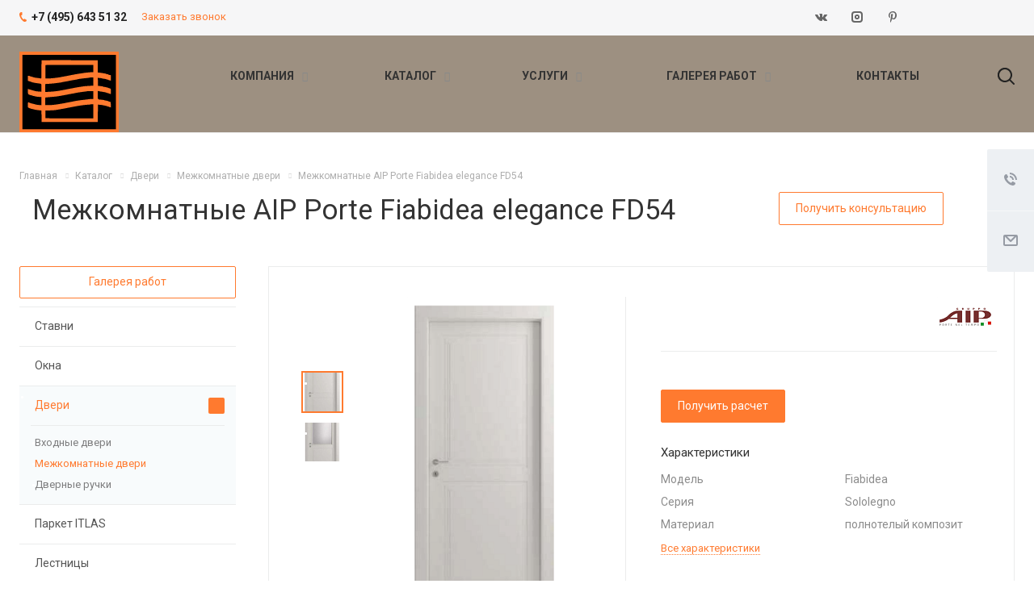

--- FILE ---
content_type: text/html; charset=UTF-8
request_url: https://ne-duet.ru/product/dveri/mezhkomnatnye-dveri/mezhkomnatnye-aip-porte-fiabidea-elegance-fd54/
body_size: 33006
content:
<!DOCTYPE html>
<html xmlns="http://www.w3.org/1999/xhtml" xml:lang="ru" lang="ru" class="  ">
	<head><link rel="next" href="https://ne-duet.ru/product/dveri/mezhkomnatnye-dveri/mezhkomnatnye-aip-porte-fiabidea-elegance-fd54/?PAGEN_2=2">
						<title>Заказать и купить Sololegno Межкомнатные AIP Porte Fiabidea elegance FD54 индивидуального размера  с установкой по доступной цене - Не Дует</title>
		<meta name="viewport" content="initial-scale=1.0, width=device-width" />
		<meta name="HandheldFriendly" content="true" />
		<meta name="yes" content="yes" />
		<meta name="apple-mobile-web-app-status-bar-style" content="black" />
		<meta name="SKYPE_TOOLBAR" content="SKYPE_TOOLBAR_PARSER_COMPATIBLE" />
		<meta http-equiv="Content-Type" content="text/html; charset=UTF-8" />
<meta name="description" content="Sololegno Межкомнатные AIP Porte Fiabidea elegance FD54 в любом размере  в наличии и на заказ. Цены, фото, характеристики, отзывы покупателей. Купить недорого Sololegno Межкомнатные AIP Porte Fiabidea elegance FD54 нужного вам размера  и по доступной цене. Широкий ассортимент в каталоге Межкомнатные двери. Быстрая доставка по Москве и МО." />
<script data-skip-moving="true">(function(w, d, n) {var cl = "bx-core";var ht = d.documentElement;var htc = ht ? ht.className : undefined;if (htc === undefined || htc.indexOf(cl) !== -1){return;}var ua = n.userAgent;if (/(iPad;)|(iPhone;)/i.test(ua)){cl += " bx-ios";}else if (/Windows/i.test(ua)){cl += ' bx-win';}else if (/Macintosh/i.test(ua)){cl += " bx-mac";}else if (/Linux/i.test(ua) && !/Android/i.test(ua)){cl += " bx-linux";}else if (/Android/i.test(ua)){cl += " bx-android";}cl += (/(ipad|iphone|android|mobile|touch)/i.test(ua) ? " bx-touch" : " bx-no-touch");cl += w.devicePixelRatio && w.devicePixelRatio >= 2? " bx-retina": " bx-no-retina";if (/AppleWebKit/.test(ua)){cl += " bx-chrome";}else if (/Opera/.test(ua)){cl += " bx-opera";}else if (/Firefox/.test(ua)){cl += " bx-firefox";}ht.className = htc ? htc + " " + cl : cl;})(window, document, navigator);</script>


<link href="https://fonts.googleapis.com/css?family=Roboto:300italic,400italic,500italic,700italic,400,300,500,700subset=latin,cyrillic-ext"  rel="stylesheet" />
<link href="/bitrix/cache/css/s1/aspro-landscape/page_93c0f9644264095053d77eb1137cf0c9/page_93c0f9644264095053d77eb1137cf0c9_v1.css?17500912995201"  rel="stylesheet" />
<link href="/bitrix/cache/css/s1/aspro-landscape/template_e1ebf44265b33fbdfc1c350e73737bb2/template_e1ebf44265b33fbdfc1c350e73737bb2_v1.css?1750091108770264"  data-template-style="true" rel="stylesheet" />







<link rel="shortcut icon" href="/favicon.ico?1749230036" type="image/x-icon" />
<link rel="apple-touch-icon" sizes="180x180" href="/upload/CLandscape/866/x2ctgz62gnurwsd16wt9pkoy6opq338g.ico" />
<meta property="og:description" content="Sololegno Межкомнатные AIP Porte Fiabidea elegance FD54 в любом размере  в наличии и на заказ. Цены, фото, характеристики, отзывы покупателей. Купить недорого Sololegno Межкомнатные AIP Porte Fiabidea elegance FD54 нужного вам размера  и по доступной цене. Широкий ассортимент в каталоге Межкомнатные двери. Быстрая доставка по Москве и МО." />
<meta property="og:image" content="https://ne-duet.ru:443/upload/iblock/b04/b04c396412ecbe2ecccc77fc718407c2.png" />
<link rel="image_src" href="https://ne-duet.ru:443/upload/iblock/b04/b04c396412ecbe2ecccc77fc718407c2.png"  />
<meta property="og:title" content="Заказать и купить Sololegno Межкомнатные AIP Porte Fiabidea elegance FD54 индивидуального размера  с установкой по доступной цене - Не Дует" />
<meta property="og:type" content="website" />
<meta property="og:url" content="https://ne-duet.ru:443/product/dveri/mezhkomnatnye-dveri/mezhkomnatnye-aip-porte-fiabidea-elegance-fd54/" />



						<!-- Google Tag Manager -->

<!-- End Google Tag Manager -->
  
	</head>

	<body class=" header_nopacity hide_menu_page header_fill_ side_left all_title_1 mfixed_N mfixed_view_always mheader-v1 footer-v1 fill_bg_ header-v5 title-v with_phones">
		<!-- Google Tag Manager (noscript) -->
<noscript><iframe src="https://www.googletagmanager.com/ns.html?id=GTM-T27J65F"
height="0" width="0" style="display:none;visibility:hidden"></iframe></noscript>
<!-- End Google Tag Manager (noscript) -->
		<div class="body_wrapper">
		<div id="panel"></div>
		
						<!--'start_frame_cache_options-block'-->					<!--'end_frame_cache_options-block'-->				



		
				<div class="visible-lg visible-md title-v">
			<header class="header_5 long">
	<div class="top-block">
		<div class="maxwidth-theme">
			<div class="header_wrap clearfix">
								<div class="top-block-item pull-left">
					<div class="phone-block">
													<div class="inline-block">
																<div class="phone">
								<i class="svg inline  svg-inline-phone colored" aria-hidden="true" ><svg xmlns="http://www.w3.org/2000/svg" width="9" height="12" viewBox="0 0 9 12">
  <defs>
    <style>
      .cls-1 {
        fill: #222;
        fill-rule: evenodd;
      }
    </style>
  </defs>
  <path data-name="Shape 51 copy 4" class="cls-1" d="M310.53,43.348a22.378,22.378,0,0,0,2.09,1.179,0.6,0.6,0,0,1,.314.827l-0.119.417a0.956,0.956,0,0,1-.57.7,4.408,4.408,0,0,1-1.51.532c-1.448.03-2.728-1.179-3.624-2.19a13.251,13.251,0,0,1-1.517-2.078,13.082,13.082,0,0,1-1.069-2.331c-0.442-1.27-.866-2.966-0.116-4.186a4.36,4.36,0,0,1,1.223-1.02,0.98,0.98,0,0,1,.9-0.135l0.427,0.107a0.623,0.623,0,0,1,.552.7c-0.007.927-.021,1.592,0.011,2.354,0.012,0.316-.112.361-0.4,0.472l-0.467.18a0.553,0.553,0,0,0-.455.677,7.768,7.768,0,0,0,2.5,4.26,0.567,0.567,0,0,0,.824-0.05l0.391-.307a0.439,0.439,0,0,1,.617-0.107h0Z" transform="translate(-304 -35)"/>
</svg>
</i>
				<a href="tel:+74956435132">+7 (495) 643 51 32</a>
							</div>
											</div>
																			<div class="inline-block">
								<span class="callback-block animate-load twosmallfont colored" data-event="jqm" data-param-id="18" data-name="callback">Заказать звонок</span>
							</div>
											</div>
				</div>
				
												
								<div class="top-block-item col-md-4 pull-right text-center social">
					<div class="social-icons">
		<!-- noindex -->
	<ul>
					<li class="vk">
				<a href="https://vk.com/stavni_ne_duet" target="_blank" rel="nofollow" title="Вконтакте">
					<i class="svg inline  svg-inline-vk" aria-hidden="true" ><svg xmlns="http://www.w3.org/2000/svg" width="20" height="20" viewBox="0 0 20 20">
  <defs>
    <style>
      .cls-1 {
        fill: #222;
        fill-rule: evenodd;
      }
    </style>
  </defs>
  <path class="cls-1" d="M10.994,6.771v3.257a0.521,0.521,0,0,0,.426.351c0.3,0,.978-1.8,1.279-2.406a1.931,1.931,0,0,1,.738-0.826A0.61,0.61,0,0,1,13.8,6.992h2.878a0.464,0.464,0,0,1,.3.727,29.378,29.378,0,0,1-2.255,2.736,1.315,1.315,0,0,0-.238.55,1.2,1.2,0,0,0,.313.627c0.2,0.226,1.816,2,1.966,2.155a1.194,1.194,0,0,1,.276.576,0.765,0.765,0,0,1-.8.614c-0.627,0-2.167,0-2.342,0a2.788,2.788,0,0,1-.952-0.565c-0.226-.2-1.153-1.152-1.278-1.277a2.457,2.457,0,0,0,.024-0.363,0.826,0.826,0,0,0-.7.8,4.083,4.083,0,0,1-.238,1.139,1.024,1.024,0,0,1-.737.275A5,5,0,0,1,7.1,14.262,14.339,14.339,0,0,1,2.9,9.251C2.127,7.708,1.953,7.468,2,7.293s0.05-.3.226-0.3,2.39,0,2.606,0a0.851,0.851,0,0,1,.351.326c0.075,0.1.647,1.056,0.822,1.356S7.046,10.38,7.513,10.38a0.6,0.6,0,0,0,.474-0.7c0-.4,0-1.979,0-2.18a1.94,1.94,0,0,0-.978-1A1.261,1.261,0,0,1,7.937,6c0.6-.025,2.1-0.025,2.43.024A0.779,0.779,0,0,1,10.994,6.771Z"/>
</svg>
</i>				</a>
			</li>
											<li class="instagram">
				<a href="https://www.instagram.com/stavni_ne_duet/" target="_blank" rel="nofollow" title="Instagram">
					<i class="svg inline  svg-inline-inst" aria-hidden="true" ><svg xmlns="http://www.w3.org/2000/svg" width="20" height="20" viewBox="0 0 20 20">
  <defs>
    <style>
      .cls-1 {
        fill: #222;
        fill-rule: evenodd;
      }
    </style>
  </defs>
  <path class="cls-1" d="M13,17H7a4,4,0,0,1-4-4V7A4,4,0,0,1,7,3h6a4,4,0,0,1,4,4v6A4,4,0,0,1,13,17ZM15,7a2,2,0,0,0-2-2H7A2,2,0,0,0,5,7v6a2,2,0,0,0,2,2h6a2,2,0,0,0,2-2V7Zm-5,6a3,3,0,1,1,3-3A3,3,0,0,1,10,13Zm1-4H9v2h2V9Z"/>
</svg>
</i>				</a>
			</li>
																			<li class="pinterest">
				<a href="https://ru.pinterest.com/stavnineduet/" class="dark-color" target="_blank" rel="nofollow" title="Pinterest">
					<i class="svg inline  svg-inline-ptr" aria-hidden="true" ><svg width="20" height="20" viewBox="0 0 20 20" fill="none" xmlns="http://www.w3.org/2000/svg">
<path fill-rule="evenodd" clip-rule="evenodd" d="M7.36536 12.9225C7.5499 11.9004 7.94213 10.1098 8.02671 9.9378C8.08272 9.82376 8.11573 9.6984 8.12367 9.56984C8.13162 9.44128 8.11428 9.31234 8.0728 9.19139C7.88135 8.52682 7.88135 7.81595 8.0728 7.15139C8.12231 6.96262 8.20886 6.78733 8.3267 6.63722C8.44454 6.48711 8.59101 6.36565 8.75621 6.28091C8.92141 6.19617 9.1016 6.15013 9.28475 6.14585C9.4679 6.14157 9.64977 6.17916 9.81827 6.2561C10.6564 6.63546 10.195 8.04425 10.0951 8.47792C9.86727 9.15097 9.72004 9.85219 9.65682 10.5648C9.66288 10.8808 9.78483 11.1815 9.99632 11.402C10.2078 11.6225 10.4919 11.745 10.7871 11.7432C11.1776 11.7109 11.552 11.563 11.8684 11.3159C12.1848 11.0689 12.4307 10.7324 12.5787 10.3443C12.9627 9.49035 13.1624 8.55497 13.1631 7.60729C13.1997 6.8521 12.9935 6.10626 12.5787 5.49406C12.2558 5.12953 11.8654 4.84107 11.4325 4.64709C10.9996 4.45312 10.5335 4.35787 10.0643 4.36748C9.17279 4.35193 8.30843 4.69527 7.64225 5.32947C6.93524 6.00496 6.50442 6.95065 6.44269 7.9628C6.40492 8.47763 6.5007 8.99364 6.71949 9.45392C6.89214 9.655 7.00931 9.90342 7.05787 10.1715C7.02711 10.3476 6.8887 10.8627 6.86564 10.9574C6.84257 11.052 6.64259 11.2421 6.32734 11.0249C5.79222 10.6714 5.39379 10.1237 5.20474 9.4819C4.92407 8.50835 4.93216 7.46564 5.22783 6.49719C5.59769 5.53017 6.2063 4.68905 6.9886 4.06386C7.97701 3.32905 9.16147 2.95712 10.3642 3.00394C11.0061 2.98797 11.644 3.11558 12.2372 3.37857C12.8304 3.64157 13.3656 4.03418 13.8089 4.53127C14.2161 4.98833 14.5313 5.52994 14.735 6.1226C14.9386 6.71525 15.0265 7.34635 14.9931 7.97681C15.0078 9.41625 14.5165 10.809 13.6167 11.879C13.2866 12.28 12.8774 12.5975 12.4186 12.8084C11.9598 13.0194 11.4629 13.1185 10.964 13.0986C10.6278 13.0864 10.2975 13.0008 9.99332 12.847C9.68919 12.6931 9.41761 12.4743 9.19539 12.2041C9.19539 12.2041 8.76481 13.8302 8.6264 14.3313C8.42076 15.0179 8.14216 15.677 7.796 16.2956C7.63946 16.582 7.42054 16.8237 7.15783 17C7.04708 16.1107 7.03414 15.2106 7.11935 14.3182C7.16513 13.8465 7.24739 13.3796 7.36536 12.9225Z" fill="#222222"/>
</svg>
</i>					Pinterest				</a>
			</li>
					</ul>
	<!-- /noindex -->
</div>				</div>
				
											</div>
		</div>
	</div>
	<div class="logo_and_menu-row full-fill">
		<div class="logo-row">
			<div class="maxwidth-theme">
				<div class="wrap_border">
					<div class="row">
												<div class="logo-block col-md-2 col-sm-3">
							<div class="logo colored">
								<a href="/"><img src="/upload/CLandscape/24b/ihj8sgvitgp32to12zdeb73ebqbuf4d8.svg" alt="Не Дует" title="Не Дует" /></a>							</div>
						</div>
												<div class="col-md-10 menu-row">
							<div class="right-icons wide sm pull-right">
																<div class="pull-right">
									<div class="wrap_icon inner-table-block">
										<button class="inline-search-show twosmallfont" title="Поиск">
											<i class="svg inline  svg-inline-search" aria-hidden="true" ><svg xmlns="http://www.w3.org/2000/svg" width="21" height="21" viewBox="0 0 21 21">
  <defs>
    <style>
      .cls-1 {
        fill: #222;
        fill-rule: evenodd;
      }
    </style>
  </defs>
  <path data-name="Rounded Rectangle 106" class="cls-1" d="M1590.71,131.709a1,1,0,0,1-1.42,0l-4.68-4.677a9.069,9.069,0,1,1,1.42-1.427l4.68,4.678A1,1,0,0,1,1590.71,131.709ZM1579,113a7,7,0,1,0,7,7A7,7,0,0,0,1579,113Z" transform="translate(-1570 -111)"/>
</svg>
</i>										</button>
									</div>
								</div>
							</div>
							<div class="menu-only">
								<nav class="mega-menu sliced">
									
	<div class="table-menu catalog_icons_Y">
		<div class="marker-nav"></div>
		<table>
			<tr>
														<td class="menu-item unvisible dropdown">
						<div class="wrap">
							<a class="dropdown-toggle" href="/company/">
								Компания								<i class="fa fa-angle-down"></i>
							</a>
															<span class="tail"></span>
								<ul class="dropdown-menu">
																																																				<li class="clearfix  count_4  ">
																								<div class="wrapper">
													<a class="dark-color" href="/company/o-nas/" title="О нас">О нас</a>
																									</div>
											</li>
																																											<li class="clearfix  count_4  ">
																								<div class="wrapper">
													<a class="dark-color" href="/contacts/" title="Контакты">Контакты</a>
																									</div>
											</li>
																																											<li class="clearfix dropdown-submenu count_4  ">
																								<div class="wrapper">
													<a class="dark-color" href="/gallery/" title="Галерея работ">Галерея работ<span class="arrow"><i></i></span></a>
																																									<ul class="dropdown-menu toggle_menu">
																																															<li class="  ">
																	<a href="/gallery/parket/" title="Паркет">Паркет</a>
																																	</li>
																																															<li class="  ">
																	<a href="/gallery/dveri/" title="Двери">Двери</a>
																																	</li>
																																															<li class="  ">
																	<a href="/gallery/stavni/" title="Ставни">Ставни</a>
																																	</li>
																																															<li class="  ">
																	<a href="/gallery/okna/" title="Окна">Окна</a>
																																	</li>
																																															<li class="  ">
																	<a href="/gallery/lestnitsy/" title="Лестницы">Лестницы</a>
																																	</li>
																																												</ul>
																									</div>
											</li>
																																											<li class="clearfix  count_4  ">
																								<div class="wrapper">
													<a class="dark-color" href="/company/partners/" title="Производители и партнеры">Производители и партнеры</a>
																									</div>
											</li>
																																											<li class="clearfix  count_4  ">
																								<div class="wrapper">
													<a class="dark-color" href="/company/faq/" title="Вопросы и ответы">Вопросы и ответы</a>
																									</div>
											</li>
																																											<li class="clearfix  count_4  ">
																								<div class="wrapper">
													<a class="dark-color" href="/company/privacy/" title="Политика конфиденциальности">Политика конфиденциальности</a>
																									</div>
											</li>
																											</ul>
													</div>
					</td>
														<td class="menu-item unvisible dropdown">
						<div class="wrap">
							<a class="dropdown-toggle" href="/product/">
								Каталог								<i class="fa fa-angle-down"></i>
							</a>
															<span class="tail"></span>
								<ul class="dropdown-menu">
																																																				<li class="clearfix dropdown-submenu count_4  has_img">
																								<div class="wrapper">
													<a class="dark-color" href="/product/stavni/" title="Ставни">Ставни<span class="arrow"><i></i></span></a>
																																									<ul class="dropdown-menu toggle_menu">
																																															<li class="  ">
																	<a href="/product/stavni/naruzhnye-stavni/" title="Наружные ставни">Наружные ставни</a>
																																	</li>
																																															<li class="  ">
																	<a href="/product/stavni/vnutrennie-stavni/" title="Внутренние ставни">Внутренние ставни</a>
																																	</li>
																																															<li class="  ">
																	<a href="/product/stavni/glukhie-stavni/" title="Глухие ставни">Глухие ставни</a>
																																	</li>
																																															<li class="  ">
																	<a href="/product/stavni/stavni-zhalyuzi/" title="Ставни жалюзи">Ставни жалюзи</a>
																																	</li>
																																															<li class="  ">
																	<a href="/product/stavni/razdvizhnye-stavni/" title="Раздвижные ставни">Раздвижные ставни</a>
																																	</li>
																																															<li class="  ">
																	<a href="/product/stavni/raspashnye-stavni/" title="Распашные ставни">Распашные ставни</a>
																																	</li>
																																															<li class="  ">
																	<a href="/product/stavni/skladnye-stavni/" title="Складные ставни">Складные ставни</a>
																																	</li>
																																															<li class="  ">
																	<a href="/product/stavni/stavni-v-pol/" title="Ставни в пол">Ставни в пол</a>
																																	</li>
																																															<li class="  ">
																	<a href="/product/stavni/furnitura-dlya-staven/" title="Фурнитура для ставень">Фурнитура для ставень</a>
																																	</li>
																																												</ul>
																									</div>
											</li>
																																											<li class="clearfix dropdown-submenu count_4  has_img">
																								<div class="wrapper">
													<a class="dark-color" href="/product/okna/" title="Окна">Окна<span class="arrow"><i></i></span></a>
																																									<ul class="dropdown-menu toggle_menu">
																																															<li class=" dropdown-submenu ">
																	<a href="/product/okna/derevyannye-okna/" title="Деревянные окна">Деревянные окна</a>
																																			<ul class="dropdown-menu">
																																							<li class="">
																					<a href="/product/okna/derevyannye-okna/okna-iz-duba/" title="Окна из дуба">Окна из дуба</a>
																				</li>
																																							<li class="">
																					<a href="/product/okna/derevyannye-okna/okna-iz-krasnogo-dereva-miranti/" title="Окна из красного дерева (меранти)">Окна из красного дерева (меранти)</a>
																				</li>
																																							<li class="">
																					<a href="/product/okna/derevyannye-okna/okna-iz-listvennitsy/" title="Окна из Лиственницы">Окна из Лиственницы</a>
																				</li>
																																							<li class="">
																					<a href="/product/okna/derevyannye-okna/okna-iz-sosny/" title="Окна из Сосны">Окна из Сосны</a>
																				</li>
																																							<li class="">
																					<a href="/product/okna/derevyannye-okna/okna-iz-tika/" title="Окна из Тика">Окна из Тика</a>
																				</li>
																																					</ul>
																		
																																	</li>
																																															<li class="  ">
																	<a href="/product/okna/derevo-alyuminievye-okna/" title="Дерево-алюминиевые окна">Дерево-алюминиевые окна</a>
																																	</li>
																																															<li class="  ">
																	<a href="/product/okna/mezhramnye-zhalyuzi/" title="Межрамные жалюзи">Межрамные жалюзи</a>
																																	</li>
																																															<li class="  ">
																	<a href="/product/okna/moskitnye-setki/" title="Москитные сетки">Москитные сетки</a>
																																	</li>
																																															<li class="  ">
																	<a href="/product/okna/ornamentnye-stekla/" title="Орнаментные стекла">Орнаментные стекла</a>
																																	</li>
																																															<li class="  ">
																	<a href="/product/okna/podokonniki/" title="Подоконники и отливы">Подоконники и отливы</a>
																																	</li>
																																															<li class="  ">
																	<a href="/product/okna/rolstavni/" title="Рольставни">Рольставни</a>
																																	</li>
																																															<li class="  ">
																	<a href="/product/okna/ruchki/" title="Ручки">Ручки</a>
																																	</li>
																																															<li class="  ">
																	<a href="/product/okna/sdvizhnye-okna-dveri/" title="Сдвижные окна-двери">Сдвижные окна-двери</a>
																																	</li>
																																												</ul>
																									</div>
											</li>
																																											<li class="clearfix dropdown-submenu count_4  has_img">
																								<div class="wrapper">
													<a class="dark-color" href="/product/dveri/" title="Двери">Двери<span class="arrow"><i></i></span></a>
																																									<ul class="dropdown-menu toggle_menu">
																																															<li class=" dropdown-submenu ">
																	<a href="/product/dveri/ulichnye-dveri/" title="Входные двери">Входные двери</a>
																																			<ul class="dropdown-menu">
																																							<li class="">
																					<a href="/product/dveri/ulichnye-dveri/derevyannye/" title="    Деревянные">    Деревянные</a>
																				</li>
																																							<li class="">
																					<a href="/product/dveri/ulichnye-dveri/metallicheskie/" title="    Металлические">    Металлические</a>
																				</li>
																																					</ul>
																		
																																	</li>
																																															<li class="  active">
																	<a href="/product/dveri/mezhkomnatnye-dveri/" title="Межкомнатные двери">Межкомнатные двери</a>
																																	</li>
																																															<li class="  ">
																	<a href="/product/dveri/dvernye-ruchki/" title="Дверные ручки">Дверные ручки</a>
																																	</li>
																																												</ul>
																									</div>
											</li>
																																											<li class="clearfix dropdown-submenu count_4  has_img">
																								<div class="wrapper">
													<a class="dark-color" href="/product/parket/" title="Паркет ITLAS">Паркет ITLAS<span class="arrow"><i></i></span></a>
																																									<ul class="dropdown-menu toggle_menu">
																																															<li class="  ">
																	<a href="/product/parket/assi-del-cansiglio/" title=" ИНЖЕНЕРНЫЙ МАССИВ Assi del cansiglio "> ИНЖЕНЕРНЫЙ МАССИВ Assi del cansiglio </a>
																																	</li>
																																															<li class="  ">
																	<a href="/product/parket/legni-del-doge/" title="ИНЖЕНЕРНЫЙ МАССИВ Legni del doge">ИНЖЕНЕРНЫЙ МАССИВ Legni del doge</a>
																																	</li>
																																															<li class="  ">
																	<a href="/product/parket/travole-del-piave/" title="Инженерный массив Travole del piave">Инженерный массив Travole del piave</a>
																																	</li>
																																															<li class="  ">
																	<a href="/product/parket/labor-legno/" title="Инженерный паркет LABOR LEGNO">Инженерный паркет LABOR LEGNO</a>
																																	</li>
																																															<li class="  ">
																	<a href="/product/parket/igrandi-classici/" title="ПАРКЕТ iGRANDI CLASSICI">ПАРКЕТ iGRANDI CLASSICI</a>
																																	</li>
																																															<li class="  ">
																	<a href="/product/parket/massiccio-tradizionale/" title="Штучный паркел из массива (MASSICCIO TRADIZIONALE)  LABRO LEGNO">Штучный паркел из массива (MASSICCIO TRADIZIONALE)  LABRO LEGNO</a>
																																	</li>
																																												</ul>
																									</div>
											</li>
																																											<li class="clearfix  count_4  has_img">
																								<div class="wrapper">
													<a class="dark-color" href="/product/lestnitsy/" title="Лестницы">Лестницы</a>
																									</div>
											</li>
																											</ul>
													</div>
					</td>
														<td class="menu-item unvisible dropdown">
						<div class="wrap">
							<a class="dropdown-toggle" href="/services/">
								Услуги								<i class="fa fa-angle-down"></i>
							</a>
															<span class="tail"></span>
								<ul class="dropdown-menu">
																																																				<li class="clearfix dropdown-submenu count_4  ">
																								<div class="wrapper">
													<a class="dark-color" href="/services/derevyannye-stavni-na-zakaz/" title="Деревянные ставни на заказ">Деревянные ставни на заказ<span class="arrow"><i></i></span></a>
																																									<ul class="dropdown-menu toggle_menu">
																																															<li class="  ">
																	<a href="/services/derevyannye-stavni-na-zakaz/zamery-stavney/" title="Замеры ставней">Замеры ставней</a>
																																	</li>
																																															<li class="  ">
																	<a href="/services/derevyannye-stavni-na-zakaz/oformlenie-i-razmeshchenie-zakaza-na-fabrike/" title="Оформление и размещение заказа на фабрике">Оформление и размещение заказа на фабрике</a>
																																	</li>
																																															<li class="  ">
																	<a href="/services/derevyannye-stavni-na-zakaz/dostavka-stavney/" title="Доставка ставней">Доставка ставней</a>
																																	</li>
																																															<li class="  ">
																	<a href="/services/derevyannye-stavni-na-zakaz/montazh-stavney/" title="Монтаж ставней">Монтаж ставней</a>
																																	</li>
																																												</ul>
																									</div>
											</li>
																																											<li class="clearfix dropdown-submenu count_4  ">
																								<div class="wrapper">
													<a class="dark-color" href="/services/dostavka/" title="Доставка">Доставка<span class="arrow"><i></i></span></a>
																																									<ul class="dropdown-menu toggle_menu">
																																															<li class="  ">
																	<a href="/services/dostavka/dostavka/" title="Доставка">Доставка</a>
																																	</li>
																																												</ul>
																									</div>
											</li>
																																											<li class="clearfix dropdown-submenu count_4  ">
																								<div class="wrapper">
													<a class="dark-color" href="/services/zamer/" title="Замер">Замер<span class="arrow"><i></i></span></a>
																																									<ul class="dropdown-menu toggle_menu">
																																															<li class="  ">
																	<a href="/services/zamer/zamer/" title="Замер">Замер</a>
																																	</li>
																																												</ul>
																									</div>
											</li>
																																											<li class="clearfix dropdown-submenu count_4  ">
																								<div class="wrapper">
													<a class="dark-color" href="/services/ustanovka/" title="Установка">Установка<span class="arrow"><i></i></span></a>
																																									<ul class="dropdown-menu toggle_menu">
																																															<li class="  ">
																	<a href="/services/ustanovka/ustanovka/" title="Установка">Установка</a>
																																	</li>
																																												</ul>
																									</div>
											</li>
																											</ul>
													</div>
					</td>
														<td class="menu-item unvisible dropdown">
						<div class="wrap">
							<a class="dropdown-toggle" href="/gallery/">
								Галерея работ								<i class="fa fa-angle-down"></i>
							</a>
															<span class="tail"></span>
								<ul class="dropdown-menu">
																																																				<li class="clearfix  count_4  ">
																								<div class="wrapper">
													<a class="dark-color" href="/gallery/parket/" title="Паркет">Паркет</a>
																									</div>
											</li>
																																											<li class="clearfix  count_4  ">
																								<div class="wrapper">
													<a class="dark-color" href="/gallery/dveri/" title="Двери">Двери</a>
																									</div>
											</li>
																																											<li class="clearfix  count_4  ">
																								<div class="wrapper">
													<a class="dark-color" href="/gallery/stavni/" title="Ставни">Ставни</a>
																									</div>
											</li>
																																											<li class="clearfix  count_4  ">
																								<div class="wrapper">
													<a class="dark-color" href="/gallery/okna/" title="Окна">Окна</a>
																									</div>
											</li>
																																											<li class="clearfix  count_4  ">
																								<div class="wrapper">
													<a class="dark-color" href="/gallery/lestnitsy/" title="Лестницы">Лестницы</a>
																									</div>
											</li>
																											</ul>
													</div>
					</td>
														<td class="menu-item unvisible ">
						<div class="wrap">
							<a class="" href="/contacts/">
								Контакты								<i class="fa fa-angle-down"></i>
							</a>
													</div>
					</td>
																								
				<td class="menu-item dropdown js-dropdown nosave unvisible">
					<div class="wrap">
						<a class="dropdown-toggle more-items" href="#">
							<span>
								<svg xmlns="http://www.w3.org/2000/svg" width="17" height="3" viewBox="0 0 17 3">
								  <defs>
								    <style>
								      .cls-1 {
								        fill-rule: evenodd;
								      }
								    </style>
								  </defs>
								  <path class="cls-1" d="M923.5,178a1.5,1.5,0,1,1-1.5,1.5A1.5,1.5,0,0,1,923.5,178Zm7,0a1.5,1.5,0,1,1-1.5,1.5A1.5,1.5,0,0,1,930.5,178Zm7,0a1.5,1.5,0,1,1-1.5,1.5A1.5,1.5,0,0,1,937.5,178Z" transform="translate(-922 -178)"/>
								</svg>
							</span>
						</a>
						<span class="tail"></span>
						<ul class="dropdown-menu"></ul>
					</div>
				</td>

			</tr>
		</table>
	</div>
								</nav>
							</div>
						</div>
					</div>
				</div>
				<div class="lines"></div>
			</div>
		</div>	</div>
	<div class="line-row"></div>
</header>		</div>

		
					<div id="headerfixed">
				<div class="maxwidth-theme">
	<div class="logo-row v2 row margin0">
		<div class="inner-table-block nopadding logo-block">
			<div class="logo colored">
				<a href="/"><img src="/upload/CLandscape/24b/ihj8sgvitgp32to12zdeb73ebqbuf4d8.svg" alt="Не Дует" title="Не Дует" /></a>			</div>
		</div>
		<div class="inner-table-block menu-block menu-row">
			<div class="navs table-menu js-nav">
				<nav class="mega-menu sliced">
					
	<div class="table-menu catalog_icons_Y">
		<div class="marker-nav"></div>
		<table>
			<tr>
														<td class="menu-item unvisible dropdown">
						<div class="wrap">
							<a class="dropdown-toggle" href="/company/">
								Компания								<i class="fa fa-angle-down"></i>
							</a>
															<span class="tail"></span>
								<ul class="dropdown-menu">
																																																				<li class="clearfix  count_4  ">
																								<div class="wrapper">
													<a class="dark-color" href="/company/o-nas/" title="О нас">О нас</a>
																									</div>
											</li>
																																											<li class="clearfix  count_4  ">
																								<div class="wrapper">
													<a class="dark-color" href="/contacts/" title="Контакты">Контакты</a>
																									</div>
											</li>
																																											<li class="clearfix dropdown-submenu count_4  ">
																								<div class="wrapper">
													<a class="dark-color" href="/gallery/" title="Галерея работ">Галерея работ<span class="arrow"><i></i></span></a>
																																									<ul class="dropdown-menu toggle_menu">
																																															<li class="  ">
																	<a href="/gallery/parket/" title="Паркет">Паркет</a>
																																	</li>
																																															<li class="  ">
																	<a href="/gallery/dveri/" title="Двери">Двери</a>
																																	</li>
																																															<li class="  ">
																	<a href="/gallery/stavni/" title="Ставни">Ставни</a>
																																	</li>
																																															<li class="  ">
																	<a href="/gallery/okna/" title="Окна">Окна</a>
																																	</li>
																																															<li class="  ">
																	<a href="/gallery/lestnitsy/" title="Лестницы">Лестницы</a>
																																	</li>
																																												</ul>
																									</div>
											</li>
																																											<li class="clearfix  count_4  ">
																								<div class="wrapper">
													<a class="dark-color" href="/company/partners/" title="Производители и партнеры">Производители и партнеры</a>
																									</div>
											</li>
																																											<li class="clearfix  count_4  ">
																								<div class="wrapper">
													<a class="dark-color" href="/company/faq/" title="Вопросы и ответы">Вопросы и ответы</a>
																									</div>
											</li>
																																											<li class="clearfix  count_4  ">
																								<div class="wrapper">
													<a class="dark-color" href="/company/privacy/" title="Политика конфиденциальности">Политика конфиденциальности</a>
																									</div>
											</li>
																											</ul>
													</div>
					</td>
														<td class="menu-item unvisible dropdown">
						<div class="wrap">
							<a class="dropdown-toggle" href="/product/">
								Каталог								<i class="fa fa-angle-down"></i>
							</a>
															<span class="tail"></span>
								<ul class="dropdown-menu">
																																																				<li class="clearfix dropdown-submenu count_4  has_img">
																								<div class="wrapper">
													<a class="dark-color" href="/product/stavni/" title="Ставни">Ставни<span class="arrow"><i></i></span></a>
																																									<ul class="dropdown-menu toggle_menu">
																																															<li class="  ">
																	<a href="/product/stavni/naruzhnye-stavni/" title="Наружные ставни">Наружные ставни</a>
																																	</li>
																																															<li class="  ">
																	<a href="/product/stavni/vnutrennie-stavni/" title="Внутренние ставни">Внутренние ставни</a>
																																	</li>
																																															<li class="  ">
																	<a href="/product/stavni/glukhie-stavni/" title="Глухие ставни">Глухие ставни</a>
																																	</li>
																																															<li class="  ">
																	<a href="/product/stavni/stavni-zhalyuzi/" title="Ставни жалюзи">Ставни жалюзи</a>
																																	</li>
																																															<li class="  ">
																	<a href="/product/stavni/razdvizhnye-stavni/" title="Раздвижные ставни">Раздвижные ставни</a>
																																	</li>
																																															<li class="  ">
																	<a href="/product/stavni/raspashnye-stavni/" title="Распашные ставни">Распашные ставни</a>
																																	</li>
																																															<li class="  ">
																	<a href="/product/stavni/skladnye-stavni/" title="Складные ставни">Складные ставни</a>
																																	</li>
																																															<li class="  ">
																	<a href="/product/stavni/stavni-v-pol/" title="Ставни в пол">Ставни в пол</a>
																																	</li>
																																															<li class="  ">
																	<a href="/product/stavni/furnitura-dlya-staven/" title="Фурнитура для ставень">Фурнитура для ставень</a>
																																	</li>
																																												</ul>
																									</div>
											</li>
																																											<li class="clearfix dropdown-submenu count_4  has_img">
																								<div class="wrapper">
													<a class="dark-color" href="/product/okna/" title="Окна">Окна<span class="arrow"><i></i></span></a>
																																									<ul class="dropdown-menu toggle_menu">
																																															<li class=" dropdown-submenu ">
																	<a href="/product/okna/derevyannye-okna/" title="Деревянные окна">Деревянные окна</a>
																																			<ul class="dropdown-menu">
																																							<li class="">
																					<a href="/product/okna/derevyannye-okna/okna-iz-duba/" title="Окна из дуба">Окна из дуба</a>
																				</li>
																																							<li class="">
																					<a href="/product/okna/derevyannye-okna/okna-iz-krasnogo-dereva-miranti/" title="Окна из красного дерева (меранти)">Окна из красного дерева (меранти)</a>
																				</li>
																																							<li class="">
																					<a href="/product/okna/derevyannye-okna/okna-iz-listvennitsy/" title="Окна из Лиственницы">Окна из Лиственницы</a>
																				</li>
																																							<li class="">
																					<a href="/product/okna/derevyannye-okna/okna-iz-sosny/" title="Окна из Сосны">Окна из Сосны</a>
																				</li>
																																							<li class="">
																					<a href="/product/okna/derevyannye-okna/okna-iz-tika/" title="Окна из Тика">Окна из Тика</a>
																				</li>
																																					</ul>
																		
																																	</li>
																																															<li class="  ">
																	<a href="/product/okna/derevo-alyuminievye-okna/" title="Дерево-алюминиевые окна">Дерево-алюминиевые окна</a>
																																	</li>
																																															<li class="  ">
																	<a href="/product/okna/mezhramnye-zhalyuzi/" title="Межрамные жалюзи">Межрамные жалюзи</a>
																																	</li>
																																															<li class="  ">
																	<a href="/product/okna/moskitnye-setki/" title="Москитные сетки">Москитные сетки</a>
																																	</li>
																																															<li class="  ">
																	<a href="/product/okna/ornamentnye-stekla/" title="Орнаментные стекла">Орнаментные стекла</a>
																																	</li>
																																															<li class="  ">
																	<a href="/product/okna/podokonniki/" title="Подоконники и отливы">Подоконники и отливы</a>
																																	</li>
																																															<li class="  ">
																	<a href="/product/okna/rolstavni/" title="Рольставни">Рольставни</a>
																																	</li>
																																															<li class="  ">
																	<a href="/product/okna/ruchki/" title="Ручки">Ручки</a>
																																	</li>
																																															<li class="  ">
																	<a href="/product/okna/sdvizhnye-okna-dveri/" title="Сдвижные окна-двери">Сдвижные окна-двери</a>
																																	</li>
																																												</ul>
																									</div>
											</li>
																																											<li class="clearfix dropdown-submenu count_4  has_img">
																								<div class="wrapper">
													<a class="dark-color" href="/product/dveri/" title="Двери">Двери<span class="arrow"><i></i></span></a>
																																									<ul class="dropdown-menu toggle_menu">
																																															<li class=" dropdown-submenu ">
																	<a href="/product/dveri/ulichnye-dveri/" title="Входные двери">Входные двери</a>
																																			<ul class="dropdown-menu">
																																							<li class="">
																					<a href="/product/dveri/ulichnye-dveri/derevyannye/" title="    Деревянные">    Деревянные</a>
																				</li>
																																							<li class="">
																					<a href="/product/dveri/ulichnye-dveri/metallicheskie/" title="    Металлические">    Металлические</a>
																				</li>
																																					</ul>
																		
																																	</li>
																																															<li class="  active">
																	<a href="/product/dveri/mezhkomnatnye-dveri/" title="Межкомнатные двери">Межкомнатные двери</a>
																																	</li>
																																															<li class="  ">
																	<a href="/product/dveri/dvernye-ruchki/" title="Дверные ручки">Дверные ручки</a>
																																	</li>
																																												</ul>
																									</div>
											</li>
																																											<li class="clearfix dropdown-submenu count_4  has_img">
																								<div class="wrapper">
													<a class="dark-color" href="/product/parket/" title="Паркет ITLAS">Паркет ITLAS<span class="arrow"><i></i></span></a>
																																									<ul class="dropdown-menu toggle_menu">
																																															<li class="  ">
																	<a href="/product/parket/assi-del-cansiglio/" title=" ИНЖЕНЕРНЫЙ МАССИВ Assi del cansiglio "> ИНЖЕНЕРНЫЙ МАССИВ Assi del cansiglio </a>
																																	</li>
																																															<li class="  ">
																	<a href="/product/parket/legni-del-doge/" title="ИНЖЕНЕРНЫЙ МАССИВ Legni del doge">ИНЖЕНЕРНЫЙ МАССИВ Legni del doge</a>
																																	</li>
																																															<li class="  ">
																	<a href="/product/parket/travole-del-piave/" title="Инженерный массив Travole del piave">Инженерный массив Travole del piave</a>
																																	</li>
																																															<li class="  ">
																	<a href="/product/parket/labor-legno/" title="Инженерный паркет LABOR LEGNO">Инженерный паркет LABOR LEGNO</a>
																																	</li>
																																															<li class="  ">
																	<a href="/product/parket/igrandi-classici/" title="ПАРКЕТ iGRANDI CLASSICI">ПАРКЕТ iGRANDI CLASSICI</a>
																																	</li>
																																															<li class="  ">
																	<a href="/product/parket/massiccio-tradizionale/" title="Штучный паркел из массива (MASSICCIO TRADIZIONALE)  LABRO LEGNO">Штучный паркел из массива (MASSICCIO TRADIZIONALE)  LABRO LEGNO</a>
																																	</li>
																																												</ul>
																									</div>
											</li>
																																											<li class="clearfix  count_4  has_img">
																								<div class="wrapper">
													<a class="dark-color" href="/product/lestnitsy/" title="Лестницы">Лестницы</a>
																									</div>
											</li>
																											</ul>
													</div>
					</td>
														<td class="menu-item unvisible dropdown">
						<div class="wrap">
							<a class="dropdown-toggle" href="/services/">
								Услуги								<i class="fa fa-angle-down"></i>
							</a>
															<span class="tail"></span>
								<ul class="dropdown-menu">
																																																				<li class="clearfix dropdown-submenu count_4  ">
																								<div class="wrapper">
													<a class="dark-color" href="/services/derevyannye-stavni-na-zakaz/" title="Деревянные ставни на заказ">Деревянные ставни на заказ<span class="arrow"><i></i></span></a>
																																									<ul class="dropdown-menu toggle_menu">
																																															<li class="  ">
																	<a href="/services/derevyannye-stavni-na-zakaz/zamery-stavney/" title="Замеры ставней">Замеры ставней</a>
																																	</li>
																																															<li class="  ">
																	<a href="/services/derevyannye-stavni-na-zakaz/oformlenie-i-razmeshchenie-zakaza-na-fabrike/" title="Оформление и размещение заказа на фабрике">Оформление и размещение заказа на фабрике</a>
																																	</li>
																																															<li class="  ">
																	<a href="/services/derevyannye-stavni-na-zakaz/dostavka-stavney/" title="Доставка ставней">Доставка ставней</a>
																																	</li>
																																															<li class="  ">
																	<a href="/services/derevyannye-stavni-na-zakaz/montazh-stavney/" title="Монтаж ставней">Монтаж ставней</a>
																																	</li>
																																												</ul>
																									</div>
											</li>
																																											<li class="clearfix dropdown-submenu count_4  ">
																								<div class="wrapper">
													<a class="dark-color" href="/services/dostavka/" title="Доставка">Доставка<span class="arrow"><i></i></span></a>
																																									<ul class="dropdown-menu toggle_menu">
																																															<li class="  ">
																	<a href="/services/dostavka/dostavka/" title="Доставка">Доставка</a>
																																	</li>
																																												</ul>
																									</div>
											</li>
																																											<li class="clearfix dropdown-submenu count_4  ">
																								<div class="wrapper">
													<a class="dark-color" href="/services/zamer/" title="Замер">Замер<span class="arrow"><i></i></span></a>
																																									<ul class="dropdown-menu toggle_menu">
																																															<li class="  ">
																	<a href="/services/zamer/zamer/" title="Замер">Замер</a>
																																	</li>
																																												</ul>
																									</div>
											</li>
																																											<li class="clearfix dropdown-submenu count_4  ">
																								<div class="wrapper">
													<a class="dark-color" href="/services/ustanovka/" title="Установка">Установка<span class="arrow"><i></i></span></a>
																																									<ul class="dropdown-menu toggle_menu">
																																															<li class="  ">
																	<a href="/services/ustanovka/ustanovka/" title="Установка">Установка</a>
																																	</li>
																																												</ul>
																									</div>
											</li>
																											</ul>
													</div>
					</td>
														<td class="menu-item unvisible dropdown">
						<div class="wrap">
							<a class="dropdown-toggle" href="/gallery/">
								Галерея работ								<i class="fa fa-angle-down"></i>
							</a>
															<span class="tail"></span>
								<ul class="dropdown-menu">
																																																				<li class="clearfix  count_4  ">
																								<div class="wrapper">
													<a class="dark-color" href="/gallery/parket/" title="Паркет">Паркет</a>
																									</div>
											</li>
																																											<li class="clearfix  count_4  ">
																								<div class="wrapper">
													<a class="dark-color" href="/gallery/dveri/" title="Двери">Двери</a>
																									</div>
											</li>
																																											<li class="clearfix  count_4  ">
																								<div class="wrapper">
													<a class="dark-color" href="/gallery/stavni/" title="Ставни">Ставни</a>
																									</div>
											</li>
																																											<li class="clearfix  count_4  ">
																								<div class="wrapper">
													<a class="dark-color" href="/gallery/okna/" title="Окна">Окна</a>
																									</div>
											</li>
																																											<li class="clearfix  count_4  ">
																								<div class="wrapper">
													<a class="dark-color" href="/gallery/lestnitsy/" title="Лестницы">Лестницы</a>
																									</div>
											</li>
																											</ul>
													</div>
					</td>
														<td class="menu-item unvisible ">
						<div class="wrap">
							<a class="" href="/contacts/">
								Контакты								<i class="fa fa-angle-down"></i>
							</a>
													</div>
					</td>
																								
				<td class="menu-item dropdown js-dropdown nosave unvisible">
					<div class="wrap">
						<a class="dropdown-toggle more-items" href="#">
							<span>
								<svg xmlns="http://www.w3.org/2000/svg" width="17" height="3" viewBox="0 0 17 3">
								  <defs>
								    <style>
								      .cls-1 {
								        fill-rule: evenodd;
								      }
								    </style>
								  </defs>
								  <path class="cls-1" d="M923.5,178a1.5,1.5,0,1,1-1.5,1.5A1.5,1.5,0,0,1,923.5,178Zm7,0a1.5,1.5,0,1,1-1.5,1.5A1.5,1.5,0,0,1,930.5,178Zm7,0a1.5,1.5,0,1,1-1.5,1.5A1.5,1.5,0,0,1,937.5,178Z" transform="translate(-922 -178)"/>
								</svg>
							</span>
						</a>
						<span class="tail"></span>
						<ul class="dropdown-menu"></ul>
					</div>
				</td>

			</tr>
		</table>
	</div>
				</nav>
			</div>
		</div>
				<div class="inner-table-block small-block nopadding inline-search-show" data-type_search="fixed">
			<div class="search-block wrap_icon" title="Поиск">
				<i class="svg inline  svg-inline-search big" aria-hidden="true" ><svg xmlns="http://www.w3.org/2000/svg" width="21" height="21" viewBox="0 0 21 21">
  <defs>
    <style>
      .cls-1 {
        fill: #222;
        fill-rule: evenodd;
      }
    </style>
  </defs>
  <path data-name="Rounded Rectangle 106" class="cls-1" d="M1590.71,131.709a1,1,0,0,1-1.42,0l-4.68-4.677a9.069,9.069,0,1,1,1.42-1.427l4.68,4.678A1,1,0,0,1,1590.71,131.709ZM1579,113a7,7,0,1,0,7,7A7,7,0,0,0,1579,113Z" transform="translate(-1570 -111)"/>
</svg>
</i>			</div>
		</div>
				<!--'start_frame_cache_basket-link1'-->		<!-- noindex -->
				<!-- /noindex -->
		<!--'end_frame_cache_basket-link1'-->		</div>
</div>			</div>
		
		<div id="mobileheader" class="visible-xs visible-sm">
			<div class="mobileheader-v1">
	<div class="burger pull-left">
		<i class="svg inline  svg-inline-burger dark" aria-hidden="true" ><svg xmlns="http://www.w3.org/2000/svg" width="18" height="16" viewBox="0 0 18 16">
  <defs>
    <style>
      .cls-1 {
        fill: #fff;
        fill-rule: evenodd;
      }
    </style>
  </defs>
  <path data-name="Rounded Rectangle 81 copy 2" class="cls-1" d="M330,114h16a1,1,0,0,1,1,1h0a1,1,0,0,1-1,1H330a1,1,0,0,1-1-1h0A1,1,0,0,1,330,114Zm0,7h16a1,1,0,0,1,1,1h0a1,1,0,0,1-1,1H330a1,1,0,0,1-1-1h0A1,1,0,0,1,330,121Zm0,7h16a1,1,0,0,1,1,1h0a1,1,0,0,1-1,1H330a1,1,0,0,1-1-1h0A1,1,0,0,1,330,128Z" transform="translate(-329 -114)"/>
</svg>
</i>		<i class="svg inline  svg-inline-close dark" aria-hidden="true" ><svg xmlns="http://www.w3.org/2000/svg" width="16" height="16" viewBox="0 0 16 16">
  <defs>
    <style>
      .cls-1 {
        fill: #222;
        fill-rule: evenodd;
      }
    </style>
  </defs>
  <path data-name="Rounded Rectangle 114 copy 3" class="cls-1" d="M334.411,138l6.3,6.3a1,1,0,0,1,0,1.414,0.992,0.992,0,0,1-1.408,0l-6.3-6.306-6.3,6.306a1,1,0,0,1-1.409-1.414l6.3-6.3-6.293-6.3a1,1,0,0,1,1.409-1.414l6.3,6.3,6.3-6.3A1,1,0,0,1,340.7,131.7Z" transform="translate(-325 -130)"/>
</svg>
</i>	</div>
	<div class="logo-block pull-left">
		<div class="logo colored">
			<a href="/"><img src="/upload/CLandscape/24b/ihj8sgvitgp32to12zdeb73ebqbuf4d8.svg" alt="Не Дует" title="Не Дует" /></a>		</div>
	</div>
	<div class="right-icons pull-right">
		<div class="pull-right">
			<div class="wrap_icon">
				<button class="inline-search-show twosmallfont" title="Поиск">
					<i class="svg inline  svg-inline-search" aria-hidden="true" ><svg xmlns="http://www.w3.org/2000/svg" width="21" height="21" viewBox="0 0 21 21">
  <defs>
    <style>
      .cls-1 {
        fill: #222;
        fill-rule: evenodd;
      }
    </style>
  </defs>
  <path data-name="Rounded Rectangle 106" class="cls-1" d="M1590.71,131.709a1,1,0,0,1-1.42,0l-4.68-4.677a9.069,9.069,0,1,1,1.42-1.427l4.68,4.678A1,1,0,0,1,1590.71,131.709ZM1579,113a7,7,0,1,0,7,7A7,7,0,0,0,1579,113Z" transform="translate(-1570 -111)"/>
</svg>
</i>				</button>
			</div>
		</div>
		<div class="pull-right">
			<div class="wrap_icon wrap_basket">
						<!--'start_frame_cache_basket-link2'-->		<!-- noindex -->
				<!-- /noindex -->
		<!--'end_frame_cache_basket-link2'-->				</div>
		</div>
		<div class="pull-right">
			<div class="wrap_icon wrap_phones">
												<a href="tel:+74956435132">
				<i class="svg inline  svg-inline-phone" aria-hidden="true" ><svg width="21" height="21" viewBox="0 0 21 21" fill="none" xmlns="http://www.w3.org/2000/svg">
<path fill-rule="evenodd" clip-rule="evenodd" d="M18.9562 15.97L18.9893 16.3282C19.0225 16.688 18.9784 17.0504 18.8603 17.3911C18.6223 18.086 18.2725 18.7374 17.8248 19.3198L17.7228 19.4524L17.6003 19.5662C16.8841 20.2314 15.9875 20.6686 15.0247 20.8243C14.0374 21.0619 13.0068 21.0586 12.0201 20.814L11.9327 20.7924L11.8476 20.763C10.712 20.3703 9.65189 19.7871 8.71296 19.0385C8.03805 18.582 7.41051 18.0593 6.83973 17.4779L6.81497 17.4527L6.79112 17.4267C4.93379 15.3963 3.51439 13.0063 2.62127 10.4052L2.6087 10.3686L2.59756 10.3315C2.36555 9.5598 2.21268 8.76667 2.14121 7.9643C1.94289 6.79241 1.95348 5.59444 2.17289 4.42568L2.19092 4.32964L2.21822 4.23581C2.50215 3.26018 3.0258 2.37193 3.7404 1.65124C4.37452 0.908181 5.21642 0.370416 6.15867 0.107283L6.31009 0.0649959L6.46626 0.0468886C7.19658 -0.0377903 7.93564 -0.00763772 8.65659 0.136237C9.00082 0.203673 9.32799 0.34095 9.61768 0.540011L9.90227 0.735566L10.1048 1.01522C10.4774 1.52971 10.7173 2.12711 10.8045 2.75455C10.8555 2.95106 10.9033 3.13929 10.9499 3.32228C11.0504 3.71718 11.1446 4.08764 11.2499 4.46408C11.5034 5.03517 11.6255 5.65688 11.6059 6.28327L11.5984 6.52137L11.5353 6.75107C11.3812 7.31112 11.0546 7.68722 10.8349 7.8966C10.6059 8.11479 10.3642 8.2737 10.18 8.38262C9.89673 8.55014 9.57964 8.69619 9.32537 8.8079C9.74253 10.2012 10.5059 11.4681 11.5455 12.4901C11.7801 12.3252 12.0949 12.1097 12.412 11.941C12.6018 11.8401 12.8614 11.7177 13.1641 11.6357C13.4565 11.5565 13.9301 11.4761 14.4706 11.6169L14.6882 11.6736L14.8878 11.7772C15.4419 12.0649 15.9251 12.4708 16.3035 12.9654C16.5807 13.236 16.856 13.4937 17.1476 13.7666C17.2974 13.9068 17.4515 14.0511 17.6124 14.2032C18.118 14.5805 18.5261 15.0751 18.8003 15.6458L18.9562 15.97ZM16.3372 15.7502C16.6216 15.9408 16.8496 16.2039 16.9977 16.5121C17.0048 16.5888 16.9952 16.6661 16.9697 16.7388C16.8021 17.2295 16.5553 17.6895 16.2391 18.1009C15.795 18.5134 15.234 18.7788 14.6329 18.8608C13.9345 19.0423 13.2016 19.0464 12.5012 18.8728C11.5558 18.5459 10.675 18.0561 9.8991 17.4258C9.30961 17.0338 8.76259 16.5817 8.26682 16.0767C6.59456 14.2487 5.31682 12.0971 4.51287 9.75567C4.31227 9.08842 4.18279 8.40192 4.12658 7.70756C3.95389 6.74387 3.95792 5.75691 4.13855 4.79468C4.33628 4.11526 4.70731 3.49868 5.21539 3.00521C5.59617 2.53588 6.11383 2.19633 6.69661 2.03358C7.22119 1.97276 7.75206 1.99466 8.26981 2.09849C8.34699 2.11328 8.42029 2.14388 8.48501 2.18836C8.68416 2.46334 8.80487 2.78705 8.83429 3.12504C8.89113 3.34235 8.94665 3.56048 9.00218 3.77864C9.12067 4.24418 9.2392 4.70987 9.37072 5.16815C9.5371 5.49352 9.61831 5.85557 9.60687 6.22066C9.51714 6.54689 8.89276 6.81665 8.28746 7.07816C7.71809 7.32415 7.16561 7.56284 7.0909 7.83438C7.07157 8.17578 7.12971 8.51712 7.26102 8.83297C7.76313 10.9079 8.87896 12.7843 10.4636 14.2184C10.6814 14.4902 10.9569 14.7105 11.2702 14.8634C11.5497 14.9366 12.0388 14.5907 12.5428 14.2342C13.0783 13.8555 13.6307 13.4648 13.9663 13.5523C14.295 13.7229 14.5762 13.9719 14.785 14.2773C15.1184 14.6066 15.4631 14.9294 15.808 15.2523C15.9849 15.418 16.1618 15.5836 16.3372 15.7502Z" fill="#222222"/>
</svg>
</i>			</a>
							</div>
		</div>	
			</div>
</div>			<div id="mobilemenu" class="leftside">
				<div class="mobilemenu-v1 scroller compact_menu">
	<div class="wrap">
		<!-- noindex -->
			<div class="menu top">
		<ul class="top">
															<li>
					<a class="dark-color parent" href="/company/" title="Компания">
						<span>Компания</span>
													<span class="arrow"><i class="svg svg_triangle_right"></i></span>
											</a>
											<ul class="dropdown">
							<li class="menu_back"><a href="" class="dark-color" rel="nofollow"><i class="svg inline  svg-inline-arrow-back" aria-hidden="true" ><svg xmlns="http://www.w3.org/2000/svg" width="17" height="12" viewBox="0 0 17 12">
  <defs>
    <style>
      .rcls-1 {
        fill: #fff;
        fill-rule: evenodd;
      }
    </style>
  </defs>
  <path data-name="Rounded Rectangle 3 copy" class="rcls-1" d="M253.052,4840.24a0.747,0.747,0,0,0,.026.13c0,0.01.014,0.02,0.019,0.03a0.967,0.967,0,0,0,.2.3l4.992,5a1,1,0,0,0,1.414-1.42l-3.287-3.29H269a1.005,1.005,0,0,0,0-2.01H256.416l3.287-3.29a1.006,1.006,0,0,0,0-1.42,0.983,0.983,0,0,0-1.414,0l-4.992,4.99a1.01,1.01,0,0,0-.2.31c0,0.01-.014.01-0.019,0.02a1.147,1.147,0,0,0-.026.14A0.651,0.651,0,0,0,253.052,4840.24Z" transform="translate(-253 -4834)"/>
</svg>
</i>Назад</a></li>
							<li class="menu_title"><a href="/company/">Компания</a></li>
																															<li>
									<a class="dark-color" href="/company/o-nas/" title="О нас">
										<span>О нас</span>
																			</a>
																	</li>
																															<li>
									<a class="dark-color" href="/contacts/" title="Контакты">
										<span>Контакты</span>
																			</a>
																	</li>
																															<li>
									<a class="dark-color parent" href="/gallery/" title="Галерея работ">
										<span>Галерея работ</span>
																					<span class="arrow"><i class="svg svg_triangle_right"></i></span>
																			</a>
																			<ul class="dropdown">
											<li class="menu_back"><a href="" class="dark-color" rel="nofollow"><i class="svg inline  svg-inline-arrow-back" aria-hidden="true" ><svg xmlns="http://www.w3.org/2000/svg" width="17" height="12" viewBox="0 0 17 12">
  <defs>
    <style>
      .cls-1 {
        fill: #222;
        fill-rule: evenodd;
      }
    </style>
  </defs>
  <path data-name="Rounded Rectangle 3 copy" class="cls-1" d="M253.052,4840.24a0.747,0.747,0,0,0,.026.13c0,0.01.014,0.02,0.019,0.03a0.967,0.967,0,0,0,.2.3l4.992,5a1,1,0,0,0,1.414-1.42l-3.287-3.29H269a1.005,1.005,0,0,0,0-2.01H256.416l3.287-3.29a1.006,1.006,0,0,0,0-1.42,0.983,0.983,0,0,0-1.414,0l-4.992,4.99a1.01,1.01,0,0,0-.2.31c0,0.01-.014.01-0.019,0.02a1.147,1.147,0,0,0-.026.14A0.651,0.651,0,0,0,253.052,4840.24Z" transform="translate(-253 -4834)"/>
</svg>
</i>Назад</a></li>
											<li class="menu_title"><a href="/gallery/">Галерея работ</a></li>
																																															<li>
													<a class="dark-color" href="/gallery/parket/" title="Паркет">
														<span>Паркет</span>
																											</a>
																									</li>
																																															<li>
													<a class="dark-color" href="/gallery/dveri/" title="Двери">
														<span>Двери</span>
																											</a>
																									</li>
																																															<li>
													<a class="dark-color" href="/gallery/stavni/" title="Ставни">
														<span>Ставни</span>
																											</a>
																									</li>
																																															<li>
													<a class="dark-color" href="/gallery/okna/" title="Окна">
														<span>Окна</span>
																											</a>
																									</li>
																																															<li>
													<a class="dark-color" href="/gallery/lestnitsy/" title="Лестницы">
														<span>Лестницы</span>
																											</a>
																									</li>
																					</ul>
																	</li>
																															<li>
									<a class="dark-color" href="/company/partners/" title="Производители и партнеры">
										<span>Производители и партнеры</span>
																			</a>
																	</li>
																															<li>
									<a class="dark-color" href="/company/faq/" title="Вопросы и ответы">
										<span>Вопросы и ответы</span>
																			</a>
																	</li>
																															<li>
									<a class="dark-color" href="/company/privacy/" title="Политика конфиденциальности">
										<span>Политика конфиденциальности</span>
																			</a>
																	</li>
													</ul>
									</li>
															<li class="selected">
					<a class="dark-color parent" href="/product/" title="Каталог">
						<span>Каталог</span>
													<span class="arrow"><i class="svg svg_triangle_right"></i></span>
											</a>
											<ul class="dropdown">
							<li class="menu_back"><a href="" class="dark-color" rel="nofollow"><i class="svg inline  svg-inline-arrow-back" aria-hidden="true" ><svg xmlns="http://www.w3.org/2000/svg" width="17" height="12" viewBox="0 0 17 12">
  <defs>
    <style>
      .rcls-1 {
        fill: #fff;
        fill-rule: evenodd;
      }
    </style>
  </defs>
  <path data-name="Rounded Rectangle 3 copy" class="rcls-1" d="M253.052,4840.24a0.747,0.747,0,0,0,.026.13c0,0.01.014,0.02,0.019,0.03a0.967,0.967,0,0,0,.2.3l4.992,5a1,1,0,0,0,1.414-1.42l-3.287-3.29H269a1.005,1.005,0,0,0,0-2.01H256.416l3.287-3.29a1.006,1.006,0,0,0,0-1.42,0.983,0.983,0,0,0-1.414,0l-4.992,4.99a1.01,1.01,0,0,0-.2.31c0,0.01-.014.01-0.019,0.02a1.147,1.147,0,0,0-.026.14A0.651,0.651,0,0,0,253.052,4840.24Z" transform="translate(-253 -4834)"/>
</svg>
</i>Назад</a></li>
							<li class="menu_title"><a href="/product/">Каталог</a></li>
																															<li>
									<a class="dark-color parent" href="/product/stavni/" title="Ставни">
										<span>Ставни</span>
																					<span class="arrow"><i class="svg svg_triangle_right"></i></span>
																			</a>
																			<ul class="dropdown">
											<li class="menu_back"><a href="" class="dark-color" rel="nofollow"><i class="svg inline  svg-inline-arrow-back" aria-hidden="true" ><svg xmlns="http://www.w3.org/2000/svg" width="17" height="12" viewBox="0 0 17 12">
  <defs>
    <style>
      .cls-1 {
        fill: #222;
        fill-rule: evenodd;
      }
    </style>
  </defs>
  <path data-name="Rounded Rectangle 3 copy" class="cls-1" d="M253.052,4840.24a0.747,0.747,0,0,0,.026.13c0,0.01.014,0.02,0.019,0.03a0.967,0.967,0,0,0,.2.3l4.992,5a1,1,0,0,0,1.414-1.42l-3.287-3.29H269a1.005,1.005,0,0,0,0-2.01H256.416l3.287-3.29a1.006,1.006,0,0,0,0-1.42,0.983,0.983,0,0,0-1.414,0l-4.992,4.99a1.01,1.01,0,0,0-.2.31c0,0.01-.014.01-0.019,0.02a1.147,1.147,0,0,0-.026.14A0.651,0.651,0,0,0,253.052,4840.24Z" transform="translate(-253 -4834)"/>
</svg>
</i>Назад</a></li>
											<li class="menu_title"><a href="/product/stavni/">Ставни</a></li>
																																															<li>
													<a class="dark-color" href="/product/stavni/naruzhnye-stavni/" title="Наружные ставни">
														<span>Наружные ставни</span>
																											</a>
																									</li>
																																															<li>
													<a class="dark-color" href="/product/stavni/vnutrennie-stavni/" title="Внутренние ставни">
														<span>Внутренние ставни</span>
																											</a>
																									</li>
																																															<li>
													<a class="dark-color" href="/product/stavni/glukhie-stavni/" title="Глухие ставни">
														<span>Глухие ставни</span>
																											</a>
																									</li>
																																															<li>
													<a class="dark-color" href="/product/stavni/stavni-zhalyuzi/" title="Ставни жалюзи">
														<span>Ставни жалюзи</span>
																											</a>
																									</li>
																																															<li>
													<a class="dark-color" href="/product/stavni/razdvizhnye-stavni/" title="Раздвижные ставни">
														<span>Раздвижные ставни</span>
																											</a>
																									</li>
																																															<li>
													<a class="dark-color" href="/product/stavni/raspashnye-stavni/" title="Распашные ставни">
														<span>Распашные ставни</span>
																											</a>
																									</li>
																																															<li>
													<a class="dark-color" href="/product/stavni/skladnye-stavni/" title="Складные ставни">
														<span>Складные ставни</span>
																											</a>
																									</li>
																																															<li>
													<a class="dark-color" href="/product/stavni/stavni-v-pol/" title="Ставни в пол">
														<span>Ставни в пол</span>
																											</a>
																									</li>
																																															<li>
													<a class="dark-color" href="/product/stavni/furnitura-dlya-staven/" title="Фурнитура для ставень">
														<span>Фурнитура для ставень</span>
																											</a>
																									</li>
																					</ul>
																	</li>
																															<li>
									<a class="dark-color parent" href="/product/okna/" title="Окна">
										<span>Окна</span>
																					<span class="arrow"><i class="svg svg_triangle_right"></i></span>
																			</a>
																			<ul class="dropdown">
											<li class="menu_back"><a href="" class="dark-color" rel="nofollow"><i class="svg inline  svg-inline-arrow-back" aria-hidden="true" ><svg xmlns="http://www.w3.org/2000/svg" width="17" height="12" viewBox="0 0 17 12">
  <defs>
    <style>
      .cls-1 {
        fill: #222;
        fill-rule: evenodd;
      }
    </style>
  </defs>
  <path data-name="Rounded Rectangle 3 copy" class="cls-1" d="M253.052,4840.24a0.747,0.747,0,0,0,.026.13c0,0.01.014,0.02,0.019,0.03a0.967,0.967,0,0,0,.2.3l4.992,5a1,1,0,0,0,1.414-1.42l-3.287-3.29H269a1.005,1.005,0,0,0,0-2.01H256.416l3.287-3.29a1.006,1.006,0,0,0,0-1.42,0.983,0.983,0,0,0-1.414,0l-4.992,4.99a1.01,1.01,0,0,0-.2.31c0,0.01-.014.01-0.019,0.02a1.147,1.147,0,0,0-.026.14A0.651,0.651,0,0,0,253.052,4840.24Z" transform="translate(-253 -4834)"/>
</svg>
</i>Назад</a></li>
											<li class="menu_title"><a href="/product/okna/">Окна</a></li>
																																															<li>
													<a class="dark-color parent" href="/product/okna/derevyannye-okna/" title="Деревянные окна">
														<span>Деревянные окна</span>
																													<span class="arrow"><i class="svg svg_triangle_right"></i></span>
																											</a>
																											<ul class="dropdown">
															<li class="menu_back"><a href="" class="dark-color" rel="nofollow"><i class="svg inline  svg-inline-arrow-back" aria-hidden="true" ><svg xmlns="http://www.w3.org/2000/svg" width="17" height="12" viewBox="0 0 17 12">
  <defs>
    <style>
      .cls-1 {
        fill: #222;
        fill-rule: evenodd;
      }
    </style>
  </defs>
  <path data-name="Rounded Rectangle 3 copy" class="cls-1" d="M253.052,4840.24a0.747,0.747,0,0,0,.026.13c0,0.01.014,0.02,0.019,0.03a0.967,0.967,0,0,0,.2.3l4.992,5a1,1,0,0,0,1.414-1.42l-3.287-3.29H269a1.005,1.005,0,0,0,0-2.01H256.416l3.287-3.29a1.006,1.006,0,0,0,0-1.42,0.983,0.983,0,0,0-1.414,0l-4.992,4.99a1.01,1.01,0,0,0-.2.31c0,0.01-.014.01-0.019,0.02a1.147,1.147,0,0,0-.026.14A0.651,0.651,0,0,0,253.052,4840.24Z" transform="translate(-253 -4834)"/>
</svg>
</i>Назад</a></li>
															<li class="menu_title"><a href="/product/okna/derevyannye-okna/">Деревянные окна</a></li>
																															<li>
																	<a class="dark-color" href="/product/okna/derevyannye-okna/okna-iz-duba/" title="Окна из дуба">
																		<span>Окна из дуба</span>
																	</a>
																</li>
																															<li>
																	<a class="dark-color" href="/product/okna/derevyannye-okna/okna-iz-krasnogo-dereva-miranti/" title="Окна из красного дерева (меранти)">
																		<span>Окна из красного дерева (меранти)</span>
																	</a>
																</li>
																															<li>
																	<a class="dark-color" href="/product/okna/derevyannye-okna/okna-iz-listvennitsy/" title="Окна из Лиственницы">
																		<span>Окна из Лиственницы</span>
																	</a>
																</li>
																															<li>
																	<a class="dark-color" href="/product/okna/derevyannye-okna/okna-iz-sosny/" title="Окна из Сосны">
																		<span>Окна из Сосны</span>
																	</a>
																</li>
																															<li>
																	<a class="dark-color" href="/product/okna/derevyannye-okna/okna-iz-tika/" title="Окна из Тика">
																		<span>Окна из Тика</span>
																	</a>
																</li>
																													</ul>
																									</li>
																																															<li>
													<a class="dark-color" href="/product/okna/derevo-alyuminievye-okna/" title="Дерево-алюминиевые окна">
														<span>Дерево-алюминиевые окна</span>
																											</a>
																									</li>
																																															<li>
													<a class="dark-color" href="/product/okna/mezhramnye-zhalyuzi/" title="Межрамные жалюзи">
														<span>Межрамные жалюзи</span>
																											</a>
																									</li>
																																															<li>
													<a class="dark-color" href="/product/okna/moskitnye-setki/" title="Москитные сетки">
														<span>Москитные сетки</span>
																											</a>
																									</li>
																																															<li>
													<a class="dark-color" href="/product/okna/ornamentnye-stekla/" title="Орнаментные стекла">
														<span>Орнаментные стекла</span>
																											</a>
																									</li>
																																															<li>
													<a class="dark-color" href="/product/okna/podokonniki/" title="Подоконники и отливы">
														<span>Подоконники и отливы</span>
																											</a>
																									</li>
																																															<li>
													<a class="dark-color" href="/product/okna/rolstavni/" title="Рольставни">
														<span>Рольставни</span>
																											</a>
																									</li>
																																															<li>
													<a class="dark-color" href="/product/okna/ruchki/" title="Ручки">
														<span>Ручки</span>
																											</a>
																									</li>
																																															<li>
													<a class="dark-color" href="/product/okna/sdvizhnye-okna-dveri/" title="Сдвижные окна-двери">
														<span>Сдвижные окна-двери</span>
																											</a>
																									</li>
																					</ul>
																	</li>
																															<li class="selected">
									<a class="dark-color parent" href="/product/dveri/" title="Двери">
										<span>Двери</span>
																					<span class="arrow"><i class="svg svg_triangle_right"></i></span>
																			</a>
																			<ul class="dropdown">
											<li class="menu_back"><a href="" class="dark-color" rel="nofollow"><i class="svg inline  svg-inline-arrow-back" aria-hidden="true" ><svg xmlns="http://www.w3.org/2000/svg" width="17" height="12" viewBox="0 0 17 12">
  <defs>
    <style>
      .cls-1 {
        fill: #222;
        fill-rule: evenodd;
      }
    </style>
  </defs>
  <path data-name="Rounded Rectangle 3 copy" class="cls-1" d="M253.052,4840.24a0.747,0.747,0,0,0,.026.13c0,0.01.014,0.02,0.019,0.03a0.967,0.967,0,0,0,.2.3l4.992,5a1,1,0,0,0,1.414-1.42l-3.287-3.29H269a1.005,1.005,0,0,0,0-2.01H256.416l3.287-3.29a1.006,1.006,0,0,0,0-1.42,0.983,0.983,0,0,0-1.414,0l-4.992,4.99a1.01,1.01,0,0,0-.2.31c0,0.01-.014.01-0.019,0.02a1.147,1.147,0,0,0-.026.14A0.651,0.651,0,0,0,253.052,4840.24Z" transform="translate(-253 -4834)"/>
</svg>
</i>Назад</a></li>
											<li class="menu_title"><a href="/product/dveri/">Двери</a></li>
																																															<li>
													<a class="dark-color parent" href="/product/dveri/ulichnye-dveri/" title="Входные двери">
														<span>Входные двери</span>
																													<span class="arrow"><i class="svg svg_triangle_right"></i></span>
																											</a>
																											<ul class="dropdown">
															<li class="menu_back"><a href="" class="dark-color" rel="nofollow"><i class="svg inline  svg-inline-arrow-back" aria-hidden="true" ><svg xmlns="http://www.w3.org/2000/svg" width="17" height="12" viewBox="0 0 17 12">
  <defs>
    <style>
      .cls-1 {
        fill: #222;
        fill-rule: evenodd;
      }
    </style>
  </defs>
  <path data-name="Rounded Rectangle 3 copy" class="cls-1" d="M253.052,4840.24a0.747,0.747,0,0,0,.026.13c0,0.01.014,0.02,0.019,0.03a0.967,0.967,0,0,0,.2.3l4.992,5a1,1,0,0,0,1.414-1.42l-3.287-3.29H269a1.005,1.005,0,0,0,0-2.01H256.416l3.287-3.29a1.006,1.006,0,0,0,0-1.42,0.983,0.983,0,0,0-1.414,0l-4.992,4.99a1.01,1.01,0,0,0-.2.31c0,0.01-.014.01-0.019,0.02a1.147,1.147,0,0,0-.026.14A0.651,0.651,0,0,0,253.052,4840.24Z" transform="translate(-253 -4834)"/>
</svg>
</i>Назад</a></li>
															<li class="menu_title"><a href="/product/dveri/ulichnye-dveri/">Входные двери</a></li>
																															<li>
																	<a class="dark-color" href="/product/dveri/ulichnye-dveri/derevyannye/" title="    Деревянные">
																		<span>    Деревянные</span>
																	</a>
																</li>
																															<li>
																	<a class="dark-color" href="/product/dveri/ulichnye-dveri/metallicheskie/" title="    Металлические">
																		<span>    Металлические</span>
																	</a>
																</li>
																													</ul>
																									</li>
																																															<li class="selected">
													<a class="dark-color" href="/product/dveri/mezhkomnatnye-dveri/" title="Межкомнатные двери">
														<span>Межкомнатные двери</span>
																											</a>
																									</li>
																																															<li>
													<a class="dark-color" href="/product/dveri/dvernye-ruchki/" title="Дверные ручки">
														<span>Дверные ручки</span>
																											</a>
																									</li>
																					</ul>
																	</li>
																															<li>
									<a class="dark-color parent" href="/product/parket/" title="Паркет ITLAS">
										<span>Паркет ITLAS</span>
																					<span class="arrow"><i class="svg svg_triangle_right"></i></span>
																			</a>
																			<ul class="dropdown">
											<li class="menu_back"><a href="" class="dark-color" rel="nofollow"><i class="svg inline  svg-inline-arrow-back" aria-hidden="true" ><svg xmlns="http://www.w3.org/2000/svg" width="17" height="12" viewBox="0 0 17 12">
  <defs>
    <style>
      .cls-1 {
        fill: #222;
        fill-rule: evenodd;
      }
    </style>
  </defs>
  <path data-name="Rounded Rectangle 3 copy" class="cls-1" d="M253.052,4840.24a0.747,0.747,0,0,0,.026.13c0,0.01.014,0.02,0.019,0.03a0.967,0.967,0,0,0,.2.3l4.992,5a1,1,0,0,0,1.414-1.42l-3.287-3.29H269a1.005,1.005,0,0,0,0-2.01H256.416l3.287-3.29a1.006,1.006,0,0,0,0-1.42,0.983,0.983,0,0,0-1.414,0l-4.992,4.99a1.01,1.01,0,0,0-.2.31c0,0.01-.014.01-0.019,0.02a1.147,1.147,0,0,0-.026.14A0.651,0.651,0,0,0,253.052,4840.24Z" transform="translate(-253 -4834)"/>
</svg>
</i>Назад</a></li>
											<li class="menu_title"><a href="/product/parket/">Паркет ITLAS</a></li>
																																															<li>
													<a class="dark-color" href="/product/parket/assi-del-cansiglio/" title=" ИНЖЕНЕРНЫЙ МАССИВ Assi del cansiglio ">
														<span> ИНЖЕНЕРНЫЙ МАССИВ Assi del cansiglio </span>
																											</a>
																									</li>
																																															<li>
													<a class="dark-color" href="/product/parket/legni-del-doge/" title="ИНЖЕНЕРНЫЙ МАССИВ Legni del doge">
														<span>ИНЖЕНЕРНЫЙ МАССИВ Legni del doge</span>
																											</a>
																									</li>
																																															<li>
													<a class="dark-color" href="/product/parket/travole-del-piave/" title="Инженерный массив Travole del piave">
														<span>Инженерный массив Travole del piave</span>
																											</a>
																									</li>
																																															<li>
													<a class="dark-color" href="/product/parket/labor-legno/" title="Инженерный паркет LABOR LEGNO">
														<span>Инженерный паркет LABOR LEGNO</span>
																											</a>
																									</li>
																																															<li>
													<a class="dark-color" href="/product/parket/igrandi-classici/" title="ПАРКЕТ iGRANDI CLASSICI">
														<span>ПАРКЕТ iGRANDI CLASSICI</span>
																											</a>
																									</li>
																																															<li>
													<a class="dark-color" href="/product/parket/massiccio-tradizionale/" title="Штучный паркел из массива (MASSICCIO TRADIZIONALE)  LABRO LEGNO">
														<span>Штучный паркел из массива (MASSICCIO TRADIZIONALE)  LABRO LEGNO</span>
																											</a>
																									</li>
																					</ul>
																	</li>
																															<li>
									<a class="dark-color" href="/product/lestnitsy/" title="Лестницы">
										<span>Лестницы</span>
																			</a>
																	</li>
													</ul>
									</li>
															<li>
					<a class="dark-color parent" href="/services/" title="Услуги">
						<span>Услуги</span>
													<span class="arrow"><i class="svg svg_triangle_right"></i></span>
											</a>
											<ul class="dropdown">
							<li class="menu_back"><a href="" class="dark-color" rel="nofollow"><i class="svg inline  svg-inline-arrow-back" aria-hidden="true" ><svg xmlns="http://www.w3.org/2000/svg" width="17" height="12" viewBox="0 0 17 12">
  <defs>
    <style>
      .rcls-1 {
        fill: #fff;
        fill-rule: evenodd;
      }
    </style>
  </defs>
  <path data-name="Rounded Rectangle 3 copy" class="rcls-1" d="M253.052,4840.24a0.747,0.747,0,0,0,.026.13c0,0.01.014,0.02,0.019,0.03a0.967,0.967,0,0,0,.2.3l4.992,5a1,1,0,0,0,1.414-1.42l-3.287-3.29H269a1.005,1.005,0,0,0,0-2.01H256.416l3.287-3.29a1.006,1.006,0,0,0,0-1.42,0.983,0.983,0,0,0-1.414,0l-4.992,4.99a1.01,1.01,0,0,0-.2.31c0,0.01-.014.01-0.019,0.02a1.147,1.147,0,0,0-.026.14A0.651,0.651,0,0,0,253.052,4840.24Z" transform="translate(-253 -4834)"/>
</svg>
</i>Назад</a></li>
							<li class="menu_title"><a href="/services/">Услуги</a></li>
																															<li>
									<a class="dark-color parent" href="/services/derevyannye-stavni-na-zakaz/" title="Деревянные ставни на заказ">
										<span>Деревянные ставни на заказ</span>
																					<span class="arrow"><i class="svg svg_triangle_right"></i></span>
																			</a>
																			<ul class="dropdown">
											<li class="menu_back"><a href="" class="dark-color" rel="nofollow"><i class="svg inline  svg-inline-arrow-back" aria-hidden="true" ><svg xmlns="http://www.w3.org/2000/svg" width="17" height="12" viewBox="0 0 17 12">
  <defs>
    <style>
      .cls-1 {
        fill: #222;
        fill-rule: evenodd;
      }
    </style>
  </defs>
  <path data-name="Rounded Rectangle 3 copy" class="cls-1" d="M253.052,4840.24a0.747,0.747,0,0,0,.026.13c0,0.01.014,0.02,0.019,0.03a0.967,0.967,0,0,0,.2.3l4.992,5a1,1,0,0,0,1.414-1.42l-3.287-3.29H269a1.005,1.005,0,0,0,0-2.01H256.416l3.287-3.29a1.006,1.006,0,0,0,0-1.42,0.983,0.983,0,0,0-1.414,0l-4.992,4.99a1.01,1.01,0,0,0-.2.31c0,0.01-.014.01-0.019,0.02a1.147,1.147,0,0,0-.026.14A0.651,0.651,0,0,0,253.052,4840.24Z" transform="translate(-253 -4834)"/>
</svg>
</i>Назад</a></li>
											<li class="menu_title"><a href="/services/derevyannye-stavni-na-zakaz/">Деревянные ставни на заказ</a></li>
																																															<li>
													<a class="dark-color" href="/services/derevyannye-stavni-na-zakaz/zamery-stavney/" title="Замеры ставней">
														<span>Замеры ставней</span>
																											</a>
																									</li>
																																															<li>
													<a class="dark-color" href="/services/derevyannye-stavni-na-zakaz/oformlenie-i-razmeshchenie-zakaza-na-fabrike/" title="Оформление и размещение заказа на фабрике">
														<span>Оформление и размещение заказа на фабрике</span>
																											</a>
																									</li>
																																															<li>
													<a class="dark-color" href="/services/derevyannye-stavni-na-zakaz/dostavka-stavney/" title="Доставка ставней">
														<span>Доставка ставней</span>
																											</a>
																									</li>
																																															<li>
													<a class="dark-color" href="/services/derevyannye-stavni-na-zakaz/montazh-stavney/" title="Монтаж ставней">
														<span>Монтаж ставней</span>
																											</a>
																									</li>
																					</ul>
																	</li>
																															<li>
									<a class="dark-color parent" href="/services/dostavka/" title="Доставка">
										<span>Доставка</span>
																					<span class="arrow"><i class="svg svg_triangle_right"></i></span>
																			</a>
																			<ul class="dropdown">
											<li class="menu_back"><a href="" class="dark-color" rel="nofollow"><i class="svg inline  svg-inline-arrow-back" aria-hidden="true" ><svg xmlns="http://www.w3.org/2000/svg" width="17" height="12" viewBox="0 0 17 12">
  <defs>
    <style>
      .cls-1 {
        fill: #222;
        fill-rule: evenodd;
      }
    </style>
  </defs>
  <path data-name="Rounded Rectangle 3 copy" class="cls-1" d="M253.052,4840.24a0.747,0.747,0,0,0,.026.13c0,0.01.014,0.02,0.019,0.03a0.967,0.967,0,0,0,.2.3l4.992,5a1,1,0,0,0,1.414-1.42l-3.287-3.29H269a1.005,1.005,0,0,0,0-2.01H256.416l3.287-3.29a1.006,1.006,0,0,0,0-1.42,0.983,0.983,0,0,0-1.414,0l-4.992,4.99a1.01,1.01,0,0,0-.2.31c0,0.01-.014.01-0.019,0.02a1.147,1.147,0,0,0-.026.14A0.651,0.651,0,0,0,253.052,4840.24Z" transform="translate(-253 -4834)"/>
</svg>
</i>Назад</a></li>
											<li class="menu_title"><a href="/services/dostavka/">Доставка</a></li>
																																															<li>
													<a class="dark-color" href="/services/dostavka/dostavka/" title="Доставка">
														<span>Доставка</span>
																											</a>
																									</li>
																					</ul>
																	</li>
																															<li>
									<a class="dark-color parent" href="/services/zamer/" title="Замер">
										<span>Замер</span>
																					<span class="arrow"><i class="svg svg_triangle_right"></i></span>
																			</a>
																			<ul class="dropdown">
											<li class="menu_back"><a href="" class="dark-color" rel="nofollow"><i class="svg inline  svg-inline-arrow-back" aria-hidden="true" ><svg xmlns="http://www.w3.org/2000/svg" width="17" height="12" viewBox="0 0 17 12">
  <defs>
    <style>
      .cls-1 {
        fill: #222;
        fill-rule: evenodd;
      }
    </style>
  </defs>
  <path data-name="Rounded Rectangle 3 copy" class="cls-1" d="M253.052,4840.24a0.747,0.747,0,0,0,.026.13c0,0.01.014,0.02,0.019,0.03a0.967,0.967,0,0,0,.2.3l4.992,5a1,1,0,0,0,1.414-1.42l-3.287-3.29H269a1.005,1.005,0,0,0,0-2.01H256.416l3.287-3.29a1.006,1.006,0,0,0,0-1.42,0.983,0.983,0,0,0-1.414,0l-4.992,4.99a1.01,1.01,0,0,0-.2.31c0,0.01-.014.01-0.019,0.02a1.147,1.147,0,0,0-.026.14A0.651,0.651,0,0,0,253.052,4840.24Z" transform="translate(-253 -4834)"/>
</svg>
</i>Назад</a></li>
											<li class="menu_title"><a href="/services/zamer/">Замер</a></li>
																																															<li>
													<a class="dark-color" href="/services/zamer/zamer/" title="Замер">
														<span>Замер</span>
																											</a>
																									</li>
																					</ul>
																	</li>
																															<li>
									<a class="dark-color parent" href="/services/ustanovka/" title="Установка">
										<span>Установка</span>
																					<span class="arrow"><i class="svg svg_triangle_right"></i></span>
																			</a>
																			<ul class="dropdown">
											<li class="menu_back"><a href="" class="dark-color" rel="nofollow"><i class="svg inline  svg-inline-arrow-back" aria-hidden="true" ><svg xmlns="http://www.w3.org/2000/svg" width="17" height="12" viewBox="0 0 17 12">
  <defs>
    <style>
      .cls-1 {
        fill: #222;
        fill-rule: evenodd;
      }
    </style>
  </defs>
  <path data-name="Rounded Rectangle 3 copy" class="cls-1" d="M253.052,4840.24a0.747,0.747,0,0,0,.026.13c0,0.01.014,0.02,0.019,0.03a0.967,0.967,0,0,0,.2.3l4.992,5a1,1,0,0,0,1.414-1.42l-3.287-3.29H269a1.005,1.005,0,0,0,0-2.01H256.416l3.287-3.29a1.006,1.006,0,0,0,0-1.42,0.983,0.983,0,0,0-1.414,0l-4.992,4.99a1.01,1.01,0,0,0-.2.31c0,0.01-.014.01-0.019,0.02a1.147,1.147,0,0,0-.026.14A0.651,0.651,0,0,0,253.052,4840.24Z" transform="translate(-253 -4834)"/>
</svg>
</i>Назад</a></li>
											<li class="menu_title"><a href="/services/ustanovka/">Установка</a></li>
																																															<li>
													<a class="dark-color" href="/services/ustanovka/ustanovka/" title="Установка">
														<span>Установка</span>
																											</a>
																									</li>
																					</ul>
																	</li>
													</ul>
									</li>
															<li>
					<a class="dark-color parent" href="/gallery/" title="Галерея работ">
						<span>Галерея работ</span>
													<span class="arrow"><i class="svg svg_triangle_right"></i></span>
											</a>
											<ul class="dropdown">
							<li class="menu_back"><a href="" class="dark-color" rel="nofollow"><i class="svg inline  svg-inline-arrow-back" aria-hidden="true" ><svg xmlns="http://www.w3.org/2000/svg" width="17" height="12" viewBox="0 0 17 12">
  <defs>
    <style>
      .rcls-1 {
        fill: #fff;
        fill-rule: evenodd;
      }
    </style>
  </defs>
  <path data-name="Rounded Rectangle 3 copy" class="rcls-1" d="M253.052,4840.24a0.747,0.747,0,0,0,.026.13c0,0.01.014,0.02,0.019,0.03a0.967,0.967,0,0,0,.2.3l4.992,5a1,1,0,0,0,1.414-1.42l-3.287-3.29H269a1.005,1.005,0,0,0,0-2.01H256.416l3.287-3.29a1.006,1.006,0,0,0,0-1.42,0.983,0.983,0,0,0-1.414,0l-4.992,4.99a1.01,1.01,0,0,0-.2.31c0,0.01-.014.01-0.019,0.02a1.147,1.147,0,0,0-.026.14A0.651,0.651,0,0,0,253.052,4840.24Z" transform="translate(-253 -4834)"/>
</svg>
</i>Назад</a></li>
							<li class="menu_title"><a href="/gallery/">Галерея работ</a></li>
																															<li>
									<a class="dark-color" href="/gallery/parket/" title="Паркет">
										<span>Паркет</span>
																			</a>
																	</li>
																															<li>
									<a class="dark-color" href="/gallery/dveri/" title="Двери">
										<span>Двери</span>
																			</a>
																	</li>
																															<li>
									<a class="dark-color" href="/gallery/stavni/" title="Ставни">
										<span>Ставни</span>
																			</a>
																	</li>
																															<li>
									<a class="dark-color" href="/gallery/okna/" title="Окна">
										<span>Окна</span>
																			</a>
																	</li>
																															<li>
									<a class="dark-color" href="/gallery/lestnitsy/" title="Лестницы">
										<span>Лестницы</span>
																			</a>
																	</li>
													</ul>
									</li>
															<li>
					<a class="dark-color" href="/contacts/" title="Контакты">
						<span>Контакты</span>
											</a>
									</li>
					</ul>
	</div>
		<!-- /noindex -->
										<div class="menu middle">
				<ul>
					<li>
						<a href="tel:+74956435132" class="dark-color">
							<i class="svg inline  svg-inline-phone" aria-hidden="true" ><svg xmlns="http://www.w3.org/2000/svg" width="14" height="14" viewBox="0 0 14 14">
  <defs>
    <style>
      .pcls-1 {
        fill: #222;
        fill-rule: evenodd;
      }
    </style>
  </defs>
  <path class="pcls-1" d="M14,11.052a0.5,0.5,0,0,0-.03-0.209,1.758,1.758,0,0,0-.756-0.527C12.65,10,12.073,9.69,11.515,9.363a2.047,2.047,0,0,0-.886-0.457c-0.607,0-1.493,1.8-2.031,1.8a2.138,2.138,0,0,1-.856-0.388A9.894,9.894,0,0,1,3.672,6.253,2.134,2.134,0,0,1,3.283,5.4c0-.536,1.8-1.421,1.8-2.027a2.045,2.045,0,0,0-.458-0.885C4.3,1.932,3.99,1.355,3.672.789A1.755,1.755,0,0,0,3.144.034,0.5,0.5,0,0,0,2.935,0,4.427,4.427,0,0,0,1.551.312,2.62,2.62,0,0,0,.5,1.524,3.789,3.789,0,0,0-.011,3.372a7.644,7.644,0,0,0,.687,2.6A9.291,9.291,0,0,0,1.5,7.714a16.783,16.783,0,0,0,4.778,4.769,9.283,9.283,0,0,0,1.742.825,7.673,7.673,0,0,0,2.608.686,3.805,3.805,0,0,0,1.851-.507,2.62,2.62,0,0,0,1.214-1.052A4.418,4.418,0,0,0,14,11.052Z"/>
</svg>
</i>							<span>+7 (495) 643 51 32</span>
													</a>
											</li>
				</ul>
			</div>
				<div class="contacts">
			<div class="title"></div>
			<div class="address">
				<i class="svg inline  svg-inline-address" aria-hidden="true" ><svg xmlns="http://www.w3.org/2000/svg" width="13" height="16" viewBox="0 0 13 16">
  <defs>
    <style>
      .cls-1 {
        fill-rule: evenodd;
      }
    </style>
  </defs>
  <path data-name="Ellipse 74 copy" class="cls-1" d="M763.9,42.916h0.03L759,49h-1l-4.933-6.084h0.03a6.262,6.262,0,0,1-1.1-3.541,6.5,6.5,0,0,1,13,0A6.262,6.262,0,0,1,763.9,42.916ZM758.5,35a4.5,4.5,0,0,0-3.741,7h-0.012l3.542,4.447h0.422L762.289,42H762.24A4.5,4.5,0,0,0,758.5,35Zm0,6a1.5,1.5,0,1,1,1.5-1.5A1.5,1.5,0,0,1,758.5,41Z" transform="translate(-752 -33)"/>
</svg>
</i>							</div>
			<div class="email">
				<i class="svg inline  svg-inline-email" aria-hidden="true" ><svg xmlns="http://www.w3.org/2000/svg" width="16" height="13" viewBox="0 0 16 13">
  <defs>
    <style>
      .ecls-1 {
        fill: #222;
        fill-rule: evenodd;
      }
    </style>
  </defs>
  <path class="ecls-1" d="M14,13H2a2,2,0,0,1-2-2V2A2,2,0,0,1,2,0H14a2,2,0,0,1,2,2v9A2,2,0,0,1,14,13ZM3.534,2L8.015,6.482,12.5,2H3.534ZM14,3.5L8.827,8.671a1.047,1.047,0,0,1-.812.3,1.047,1.047,0,0,1-.811-0.3L2,3.467V11H14V3.5Z"/>
</svg>
</i>				<a href="mailto:boss@ne-duet.ru">boss@ne-duet.ru</a>			</div>
		</div>
				<div class="social-icons">
		<!-- noindex -->
	<ul>
					<li class="vk">
				<a href="https://vk.com/stavni_ne_duet" target="_blank" rel="nofollow" title="Вконтакте">
					<i class="svg inline  svg-inline-vk" aria-hidden="true" ><svg xmlns="http://www.w3.org/2000/svg" width="20" height="20" viewBox="0 0 20 20">
  <defs>
    <style>
      .cls-1 {
        fill: #222;
        fill-rule: evenodd;
      }
    </style>
  </defs>
  <path class="cls-1" d="M10.994,6.771v3.257a0.521,0.521,0,0,0,.426.351c0.3,0,.978-1.8,1.279-2.406a1.931,1.931,0,0,1,.738-0.826A0.61,0.61,0,0,1,13.8,6.992h2.878a0.464,0.464,0,0,1,.3.727,29.378,29.378,0,0,1-2.255,2.736,1.315,1.315,0,0,0-.238.55,1.2,1.2,0,0,0,.313.627c0.2,0.226,1.816,2,1.966,2.155a1.194,1.194,0,0,1,.276.576,0.765,0.765,0,0,1-.8.614c-0.627,0-2.167,0-2.342,0a2.788,2.788,0,0,1-.952-0.565c-0.226-.2-1.153-1.152-1.278-1.277a2.457,2.457,0,0,0,.024-0.363,0.826,0.826,0,0,0-.7.8,4.083,4.083,0,0,1-.238,1.139,1.024,1.024,0,0,1-.737.275A5,5,0,0,1,7.1,14.262,14.339,14.339,0,0,1,2.9,9.251C2.127,7.708,1.953,7.468,2,7.293s0.05-.3.226-0.3,2.39,0,2.606,0a0.851,0.851,0,0,1,.351.326c0.075,0.1.647,1.056,0.822,1.356S7.046,10.38,7.513,10.38a0.6,0.6,0,0,0,.474-0.7c0-.4,0-1.979,0-2.18a1.94,1.94,0,0,0-.978-1A1.261,1.261,0,0,1,7.937,6c0.6-.025,2.1-0.025,2.43.024A0.779,0.779,0,0,1,10.994,6.771Z"/>
</svg>
</i>				</a>
			</li>
											<li class="instagram">
				<a href="https://www.instagram.com/stavni_ne_duet/" target="_blank" rel="nofollow" title="Instagram">
					<i class="svg inline  svg-inline-inst" aria-hidden="true" ><svg xmlns="http://www.w3.org/2000/svg" width="20" height="20" viewBox="0 0 20 20">
  <defs>
    <style>
      .cls-1 {
        fill: #222;
        fill-rule: evenodd;
      }
    </style>
  </defs>
  <path class="cls-1" d="M13,17H7a4,4,0,0,1-4-4V7A4,4,0,0,1,7,3h6a4,4,0,0,1,4,4v6A4,4,0,0,1,13,17ZM15,7a2,2,0,0,0-2-2H7A2,2,0,0,0,5,7v6a2,2,0,0,0,2,2h6a2,2,0,0,0,2-2V7Zm-5,6a3,3,0,1,1,3-3A3,3,0,0,1,10,13Zm1-4H9v2h2V9Z"/>
</svg>
</i>				</a>
			</li>
																			<li class="pinterest">
				<a href="https://ru.pinterest.com/stavnineduet/" class="dark-color" target="_blank" rel="nofollow" title="Pinterest">
					<i class="svg inline  svg-inline-ptr" aria-hidden="true" ><svg width="20" height="20" viewBox="0 0 20 20" fill="none" xmlns="http://www.w3.org/2000/svg">
<path fill-rule="evenodd" clip-rule="evenodd" d="M7.36536 12.9225C7.5499 11.9004 7.94213 10.1098 8.02671 9.9378C8.08272 9.82376 8.11573 9.6984 8.12367 9.56984C8.13162 9.44128 8.11428 9.31234 8.0728 9.19139C7.88135 8.52682 7.88135 7.81595 8.0728 7.15139C8.12231 6.96262 8.20886 6.78733 8.3267 6.63722C8.44454 6.48711 8.59101 6.36565 8.75621 6.28091C8.92141 6.19617 9.1016 6.15013 9.28475 6.14585C9.4679 6.14157 9.64977 6.17916 9.81827 6.2561C10.6564 6.63546 10.195 8.04425 10.0951 8.47792C9.86727 9.15097 9.72004 9.85219 9.65682 10.5648C9.66288 10.8808 9.78483 11.1815 9.99632 11.402C10.2078 11.6225 10.4919 11.745 10.7871 11.7432C11.1776 11.7109 11.552 11.563 11.8684 11.3159C12.1848 11.0689 12.4307 10.7324 12.5787 10.3443C12.9627 9.49035 13.1624 8.55497 13.1631 7.60729C13.1997 6.8521 12.9935 6.10626 12.5787 5.49406C12.2558 5.12953 11.8654 4.84107 11.4325 4.64709C10.9996 4.45312 10.5335 4.35787 10.0643 4.36748C9.17279 4.35193 8.30843 4.69527 7.64225 5.32947C6.93524 6.00496 6.50442 6.95065 6.44269 7.9628C6.40492 8.47763 6.5007 8.99364 6.71949 9.45392C6.89214 9.655 7.00931 9.90342 7.05787 10.1715C7.02711 10.3476 6.8887 10.8627 6.86564 10.9574C6.84257 11.052 6.64259 11.2421 6.32734 11.0249C5.79222 10.6714 5.39379 10.1237 5.20474 9.4819C4.92407 8.50835 4.93216 7.46564 5.22783 6.49719C5.59769 5.53017 6.2063 4.68905 6.9886 4.06386C7.97701 3.32905 9.16147 2.95712 10.3642 3.00394C11.0061 2.98797 11.644 3.11558 12.2372 3.37857C12.8304 3.64157 13.3656 4.03418 13.8089 4.53127C14.2161 4.98833 14.5313 5.52994 14.735 6.1226C14.9386 6.71525 15.0265 7.34635 14.9931 7.97681C15.0078 9.41625 14.5165 10.809 13.6167 11.879C13.2866 12.28 12.8774 12.5975 12.4186 12.8084C11.9598 13.0194 11.4629 13.1185 10.964 13.0986C10.6278 13.0864 10.2975 13.0008 9.99332 12.847C9.68919 12.6931 9.41761 12.4743 9.19539 12.2041C9.19539 12.2041 8.76481 13.8302 8.6264 14.3313C8.42076 15.0179 8.14216 15.677 7.796 16.2956C7.63946 16.582 7.42054 16.8237 7.15783 17C7.04708 16.1107 7.03414 15.2106 7.11935 14.3182C7.16513 13.8465 7.24739 13.3796 7.36536 12.9225Z" fill="#222222"/>
</svg>
</i>					Pinterest				</a>
			</li>
					</ul>
	<!-- /noindex -->
</div>	</div>
</div>			</div>
		</div>

		<div class="body  hover_">
			<div class="body_media"></div>

			<div role="main" class="main banner-auto">
																														<!--title_content-->
						<section class="page-top maxwidth-theme ">	
	<ul class="breadcrumb" id="navigation" itemscope itemtype="http://schema.org/BreadcrumbList"><li itemprop="itemListElement" itemscope itemtype="http://schema.org/ListItem" id="bx_breadcrumb_0"><a href="/" title="Главная" itemprop="item"><span itemprop="name">Главная</span></a><meta itemprop="position" content="1" /></li><li itemprop="itemListElement" itemscope itemtype="http://schema.org/ListItem" id="bx_breadcrumb_1"><a href="/product/" title="Каталог" itemprop="item"><span itemprop="name">Каталог</span></a><meta itemprop="position" content="2" /></li><li itemprop="itemListElement" itemscope itemtype="http://schema.org/ListItem" id="bx_breadcrumb_2"><a href="/product/dveri/" title="Двери" itemprop="item"><span itemprop="name">Двери</span></a><meta itemprop="position" content="3" /></li><li itemprop="itemListElement" itemscope itemtype="http://schema.org/ListItem" id="bx_breadcrumb_3"><a href="/product/dveri/mezhkomnatnye-dveri/" title="Межкомнатные двери" itemprop="item"><span itemprop="name">Межкомнатные двери</span></a><meta itemprop="position" content="4" /></li><li itemprop="itemListElement" itemscope itemtype="http://schema.org/ListItem" id="bx_breadcrumb_4" class="active"><span itemprop="item"><span itemprop="name">Межкомнатные AIP Porte Fiabidea elegance FD54</span></span><meta itemprop="position" content="5" /></li></ul>	<div class="page-top-main">
		<div style="margin-bottom: 15px;" class="col-md-9 col-xs-12">
			<h1 id="pagetitle">Межкомнатные AIP Porte Fiabidea elegance FD54</h1>
		</div>
		<div class="col-md-3 col-xs-12">
			<span class="animate-load colored  btn-transparent-bg btn-default btn" data-event="jqm" data-param-id="18" data-name="callback">Получить консультацию</span>
		</div>
	</div>
</section>
						<!--end-title_content-->
														
				<div class="container  ">
											<div class="row">
															<div class="maxwidth-theme">
																						<div class="content-md">
									<div class="right_block narrow_Y">
									
																										

				<div class="catalog detail detail_narrow_Y fixed_wrapper" itemscope itemtype="http://schema.org/Product">
		<div style="display:none" itemprop="name">Межкомнатные AIP Porte Fiabidea elegance FD54</div>
					<div class="share top ">
				<div class="shares-block">
					
					<div class="ya-share2" data-services="vkontakte,facebook,twitter,viber,whatsapp,odnoklassniki,moimir"></div>
				</div>
			</div>
			
		
						
<div class="item  catalog2" data-id="837">
	
		<div class="head">
		<div class="row">
							<div class="left_block col-md-6 col-sm-6">
					<div class="row galery">
						<div class="inner zomm_wrapper-block">
																					<div class="flexslider s_2 color-controls dark-nav2 top-bigs" data-slice="Y" id="slider" data-plugin-options='{"animationLoop": true, "slideshow": false, "counts": [1, 1, 1]}'>
								<ul class="slides items">
																			<li class="item" data-slice-block="Y" data-slide_key="0" data-slice-params='{"lineheight": -3}'>
											<a href="/upload/iblock/492/492a506431daa3a4e3f45f17b023304d.png" target="_blank" title="Межкомнатные AIP Porte Fiabidea FD54" alt="Межкомнатные AIP Porte Fiabidea FD54" class="fancybox" data-fancybox-group="gallery">
												<img src="/upload/resize_cache/iblock/492/490_490_0/492a506431daa3a4e3f45f17b023304d.png" class="img-responsive inline" title="Межкомнатные AIP Porte Fiabidea FD54" alt="Межкомнатные AIP Porte Fiabidea FD54" itemprop="image" />
												<span class="zoom"></span>
											</a>
										</li>
																			<li class="item" data-slice-block="Y" data-slide_key="1" data-slice-params='{"lineheight": -3}'>
											<a href="/upload/iblock/309/3093df8c4e26dac55cc3387ffdd5d57e.png" target="_blank" title="Межкомнатные AIP Porte Fiabidea FD54-F" alt="Межкомнатные AIP Porte Fiabidea FD54-F" class="fancybox" data-fancybox-group="gallery">
												<img src="/upload/resize_cache/iblock/309/490_490_0/3093df8c4e26dac55cc3387ffdd5d57e.png" class="img-responsive inline" title="Межкомнатные AIP Porte Fiabidea FD54-F" alt="Межкомнатные AIP Porte Fiabidea FD54-F" itemprop="image" />
												<span class="zoom"></span>
											</a>
										</li>
																	</ul>
							</div>
							<script data-skip-moving="true">
								$(document).ready(function(){
									BX.addCustomEvent('onAjaxSuccess', function(){
										InitFlexSlider();
									});
								});
							</script>
															<div class="top-small-wrapper">
									<div class="thmb flexslider bxSlider unstyled top-small" id="carousel2">
										<ul class="slides">
																							<li class="" data-slide_key="0">
													<img class="img-responsive inline" src="/upload/resize_cache/iblock/492/52_52_2/492a506431daa3a4e3f45f17b023304d.png" title="Межкомнатные AIP Porte Fiabidea FD54" alt="Межкомнатные AIP Porte Fiabidea FD54" />
												</li>
																							<li class="" data-slide_key="1">
													<img class="img-responsive inline" src="/upload/resize_cache/iblock/309/52_52_2/3093df8c4e26dac55cc3387ffdd5d57e.png" title="Межкомнатные AIP Porte Fiabidea FD54-F" alt="Межкомнатные AIP Porte Fiabidea FD54-F" />
												</li>
																					</ul>
									</div>
								</div>
																					</div>
					</div>
				</div>
			
			<div class="narrow right_block_wgallery col-md-6 col-sm-6">
				<div class="info" itemprop="offers" itemscope itemtype="http://schema.org/Offer">
					<!--'start_frame_cache_info'-->											<div class="hh">
															<div><div class="status-icon instock" itemprop="availability" href="http://schema.org/InStock">В наличии</div></div>
																													<div class="brand">
																			<a class="brand_picture" href="/company/partners/aip-porte/">
											<img  src="/upload/resize_cache/iblock/552/120_40_0/552721ebafb968432dbc8a5b551f0dfd.png" alt="AIP Porte" title="AIP Porte" />
										</a>
																	</div>
													</div>
															<div class="bottom-wrapper">
						<div class="row">
							<div class="bottom-wrapper-inner col-lg-5 col-md-12">
								<div class="row">
									<div class="col-lg-10 col-md-12 col-sm-11 col-xs-8">
																																							<div class="footer-button">
																		<div class="wrapper-block-btn order">
													<div class="wrapper">
								<span class="btn btn-default animate-load" data-event="jqm" data-param-id="14" data-name="order_product" data-autoload-product="Межкомнатные AIP Porte Fiabidea elegance FD54">Получить расчет</span>
							</div>
																							</div>
							</div>
																					</div>
								</div>
							</div>
															<div class="col-lg-7 col-md-12 width_char-block">
																			<div class="char-block">
											<div class="titles_block">Характеристики</div>
											<div class="chars">
												<div class="char-wrapp">
													<table class="props_table">
																																											<tr class="char">
																<td class="char_name">
																																		<span>Модель </span>
																</td>
																<td class="char_value">
																	<span>
																																					Fiabidea																																			</span>
																</td>
															</tr>
																													<tr class="char">
																<td class="char_name">
																																		<span>Серия</span>
																</td>
																<td class="char_value">
																	<span>
																																					Sololegno																																			</span>
																</td>
															</tr>
																													<tr class="char">
																<td class="char_name">
																																		<span>Материал</span>
																</td>
																<td class="char_value">
																	<span>
																																					полнотелый композит																																			</span>
																</td>
															</tr>
																											</table>
												</div>
											</div>
																							<div class="link-block-more">
													<span class="btn-inline sm char">Все характеристики</span>
												</div>
																					</div>
																	</div>
													</div>
					</div>
					<!--'end_frame_cache_info'-->				</div>
			</div>
		</div>
	</div>
</div>			<div class="row">
		<div class="col-md-12" >
																	<div class="drag_block desc">
				<div class="wraps">
					<div class="content" itemprop="description">
												<b>Варианты покраски лаком:<br>
 </b><br>
 <br>
 <img width="646" alt="Межкомнатные AIP Porte Fiabidea цвета лак.png" src="/upload/medialibrary/e38/e3890f1dac99caf0144cf5d6897d3392.png" height="372" title="Межкомнатные AIP Porte Fiabidea цвета лак.png"><br>
 <br>
 <br>
 <br>
 <b><span style="font-weight: 400;">Варианты исполнения коробок, наличников и&nbsp;</span><a href="/product/dveri/dvernye-ruchki/" style="font-weight: 400; background: transparent;">ручек для межкомнатных дверей</a><span style="font-weight: 400;"> </span><b>можно выбрать&nbsp;опционно.&nbsp;</b></b>					</div>
				</div>
			</div>
				
											
																							
						<div class="drag_block char">
				<div class="wraps">
					<h5>Характеристики</h5>
					<div class="chars border" id="props">
						<div class="char-wrapp">
							<table class="props_table">
																<tr class="char">
										<td class="char_name">
											<span>Производитель</span>
										</td>
										<td class="char_value">
											<span>
												<a href="/company/partners/aip-porte/">AIP Porte</a>
											</span>
										</td>
									</tr>
																								<tr class="char">
										<td class="char_name">
																						<span>Модель </span>
										</td>
										<td class="char_value">
											<span>
																									Fiabidea																							</span>
										</td>
									</tr>
																	<tr class="char">
										<td class="char_name">
																						<span>Серия</span>
										</td>
										<td class="char_value">
											<span>
																									Sololegno																							</span>
										</td>
									</tr>
																	<tr class="char">
										<td class="char_name">
																						<span>Материал</span>
										</td>
										<td class="char_value">
											<span>
																									полнотелый композит																							</span>
										</td>
									</tr>
																	<tr class="char">
										<td class="char_name">
																						<span>Производство</span>
										</td>
										<td class="char_value">
											<span>
																									Италия																							</span>
										</td>
									</tr>
															</table>
						</div>
					</div>


					
<br>
                <span class="btn btn-default btn-transparent-bg animate-load  wide-block" data-event="jqm" data-param-id="35" data-autoload-staff="" data-autoload-need_product="Межкомнатные AIP Porte Fiabidea elegance FD54" data-name="question">Оставить заявку</span>
                


				</div>
			</div>
													
																							
											
																										
											
																												
														
																												
											
																							
											
																										
											
																										
														
																										
											
																												
											
																							
														
																												
											
																							
														
																							
											
													</div>



	<div class="drag_block goods">
		<div class="wraps goods-block">
	<div class="h5">Посмотрите также</div>
	
	

	<!--'start_frame_cache_7DqYyc'-->		<div class="row margin0">
		<div class="catalog item-views table front linked">
			<div class="flexslider unstyled row dark-nav2 margin0" data-plugin-options='{"useCSS": false, "animation": "slide", "directionNav": true, "customDirection": ".catalog .nav-direction a", "controlNav": false, "animationLoop": true, "slideshow": false, "itemMargin": 0, "counts": [3, 2, 2, 1]}'>
				<ul class="slides clearfix" itemscope itemtype="http://schema.org/ItemList">
																	<li class="item_wrap">
							<div class="item" id="bx_3218110189_830" itemprop="itemListElement" itemscope="" itemtype="http://schema.org/ListItem">
								<meta itemprop="position" content="0" />
								<div class="inner-wrap">
																												<div class="image">
											<a href="/product/dveri/mezhkomnatnye-dveri/mezhkomnatnye-aip-porte-stilidea-f166/" class="blink-block">
																							<img class="img-responsive" src="/upload/resize_cache/iblock/99c/400_200_0/99cdd5387c70917f5caa3b1d72cd1390.png" alt="Межкомнатные AIP Porte Stilidea F166" title="Межкомнатные AIP Porte Stilidea F166" itemprop="image" />
											</a>
																					</div>
									
									<div class="text">
										<div class="cont">
																																		<div class="title">
													<a href="/product/dveri/mezhkomnatnye-dveri/mezhkomnatnye-aip-porte-stilidea-f166/" class="dark-color" itemprop="url">														<span itemprop="name">Межкомнатные AIP Porte Stilidea F166</span>
													</a>												</div>
											
																						
																																		<span class="status-icon instock" itemprop="description">В наличии</span>
											
																						
										</div>

										<div class="row foot">
											<div class="col-md-12 col-sm-12 col-xs-12 clearfix slice_price">
																												</div>
											
											<div class="col-md-12 col-sm-12 col-xs-12">
															<div class="footer-button">
																																<span>
							<span class="btn btn-default animate-load"  data-event="jqm" data-param-id="14" data-autoload-product="Межкомнатные AIP Porte Stilidea F166" data-name="order_product">Получить расчет</span>
							</span>
																														</div>
													</div>
										</div>
									</div>
								</div>
							</div>
						</li>
																	<li class="item_wrap">
							<div class="item" id="bx_3218110189_900" itemprop="itemListElement" itemscope="" itemtype="http://schema.org/ListItem">
								<meta itemprop="position" content="1" />
								<div class="inner-wrap">
																												<div class="image">
											<a href="/product/dveri/mezhkomnatnye-dveri/mezhkomnatnye-aip-porte-living-lv06/" class="blink-block">
																							<img class="img-responsive" src="/upload/resize_cache/iblock/3a5/400_200_0/3a58288ecb6054c1bab6fdc86b492ce9.png" alt="Межкомнатные AIP Porte Living LV06" title="Межкомнатные AIP Porte Living LV06" itemprop="image" />
											</a>
																					</div>
									
									<div class="text">
										<div class="cont">
																																		<div class="title">
													<a href="/product/dveri/mezhkomnatnye-dveri/mezhkomnatnye-aip-porte-living-lv06/" class="dark-color" itemprop="url">														<span itemprop="name">Межкомнатные AIP Porte Living LV06</span>
													</a>												</div>
											
																						
																																		<span class="status-icon instock" itemprop="description">В наличии</span>
											
																						
										</div>

										<div class="row foot">
											<div class="col-md-12 col-sm-12 col-xs-12 clearfix slice_price">
																												</div>
											
											<div class="col-md-12 col-sm-12 col-xs-12">
															<div class="footer-button">
																																<span>
							<span class="btn btn-default animate-load"  data-event="jqm" data-param-id="14" data-autoload-product="Межкомнатные AIP Porte Living LV06" data-name="order_product">Получить расчет</span>
							</span>
																														</div>
													</div>
										</div>
									</div>
								</div>
							</div>
						</li>
																	<li class="item_wrap">
							<div class="item" id="bx_3218110189_303" itemprop="itemListElement" itemscope="" itemtype="http://schema.org/ListItem">
								<meta itemprop="position" content="2" />
								<div class="inner-wrap">
																												<div class="image">
											<a href="/product/dveri/mezhkomnatnye-dveri/mezhkomnatnye-aip-porte-fiabidea-classic-f126/" class="blink-block">
																							<img class="img-responsive" src="/upload/resize_cache/iblock/167/400_200_0/1675b8cf15f68ad6b979856b2bb6a1d7.png" alt="Межкомнатные AIP Porte Fiabidea classic F126" title="Межкомнатные AIP Porte Fiabidea classic F126" itemprop="image" />
											</a>
																					</div>
									
									<div class="text">
										<div class="cont">
																																		<div class="title">
													<a href="/product/dveri/mezhkomnatnye-dveri/mezhkomnatnye-aip-porte-fiabidea-classic-f126/" class="dark-color" itemprop="url">														<span itemprop="name">Межкомнатные AIP Porte Fiabidea classic F126</span>
													</a>												</div>
											
																						
																																		<span class="status-icon instock" itemprop="description">В наличии</span>
											
																						
										</div>

										<div class="row foot">
											<div class="col-md-12 col-sm-12 col-xs-12 clearfix slice_price">
																												</div>
											
											<div class="col-md-12 col-sm-12 col-xs-12">
															<div class="footer-button">
																																<span>
							<span class="btn btn-default animate-load"  data-event="jqm" data-param-id="14" data-autoload-product="Межкомнатные AIP Porte Fiabidea classic F126" data-name="order_product">Получить расчет</span>
							</span>
																														</div>
													</div>
										</div>
									</div>
								</div>
							</div>
						</li>
																	<li class="item_wrap">
							<div class="item" id="bx_3218110189_808" itemprop="itemListElement" itemscope="" itemtype="http://schema.org/ListItem">
								<meta itemprop="position" content="3" />
								<div class="inner-wrap">
																												<div class="image">
											<a href="/product/dveri/mezhkomnatnye-dveri/mezhkomnatnye-aip-porte-reset-rs5/" class="blink-block">
																							<img class="img-responsive" src="/upload/resize_cache/iblock/356/400_200_0/3566eb95670c87ba679a0f8bf9456cb1.png" alt="Межкомнатные AIP Porte Reset RS5" title="Межкомнатные AIP Porte Reset RS5" itemprop="image" />
											</a>
																					</div>
									
									<div class="text">
										<div class="cont">
																																		<div class="title">
													<a href="/product/dveri/mezhkomnatnye-dveri/mezhkomnatnye-aip-porte-reset-rs5/" class="dark-color" itemprop="url">														<span itemprop="name">Межкомнатные AIP Porte Reset RS5</span>
													</a>												</div>
											
																						
																																		<span class="status-icon instock" itemprop="description">В наличии</span>
											
																						
										</div>

										<div class="row foot">
											<div class="col-md-12 col-sm-12 col-xs-12 clearfix slice_price">
																												</div>
											
											<div class="col-md-12 col-sm-12 col-xs-12">
															<div class="footer-button">
																																<span>
							<span class="btn btn-default animate-load"  data-event="jqm" data-param-id="14" data-autoload-product="Межкомнатные AIP Porte Reset RS5" data-name="order_product">Получить расчет</span>
							</span>
																														</div>
													</div>
										</div>
									</div>
								</div>
							</div>
						</li>
																	<li class="item_wrap">
							<div class="item" id="bx_3218110189_837" itemprop="itemListElement" itemscope="" itemtype="http://schema.org/ListItem">
								<meta itemprop="position" content="4" />
								<div class="inner-wrap">
																												<div class="image">
											<a href="/product/dveri/mezhkomnatnye-dveri/mezhkomnatnye-aip-porte-fiabidea-elegance-fd54/" class="blink-block">
																							<img class="img-responsive" src="/upload/resize_cache/iblock/b04/400_200_0/b04c396412ecbe2ecccc77fc718407c2.png" alt="Межкомнатные AIP Porte Fiabidea elegance FD54" title="Межкомнатные AIP Porte Fiabidea elegance FD54" itemprop="image" />
											</a>
																					</div>
									
									<div class="text">
										<div class="cont">
																																		<div class="title">
													<a href="/product/dveri/mezhkomnatnye-dveri/mezhkomnatnye-aip-porte-fiabidea-elegance-fd54/" class="dark-color" itemprop="url">														<span itemprop="name">Межкомнатные AIP Porte Fiabidea elegance FD54</span>
													</a>												</div>
											
																						
																																		<span class="status-icon instock" itemprop="description">В наличии</span>
											
																						
										</div>

										<div class="row foot">
											<div class="col-md-12 col-sm-12 col-xs-12 clearfix slice_price">
																												</div>
											
											<div class="col-md-12 col-sm-12 col-xs-12">
															<div class="footer-button">
																																<span>
							<span class="btn btn-default animate-load"  data-event="jqm" data-param-id="14" data-autoload-product="Межкомнатные AIP Porte Fiabidea elegance FD54" data-name="order_product">Получить расчет</span>
							</span>
																														</div>
													</div>
										</div>
									</div>
								</div>
							</div>
						</li>
																	<li class="item_wrap">
							<div class="item" id="bx_3218110189_851" itemprop="itemListElement" itemscope="" itemtype="http://schema.org/ListItem">
								<meta itemprop="position" content="5" />
								<div class="inner-wrap">
																												<div class="image">
											<a href="/product/dveri/mezhkomnatnye-dveri/mezhkomnatnye-aip-porte-fiabidea-style-fb56/" class="blink-block">
																							<img class="img-responsive" src="/upload/resize_cache/iblock/f96/400_200_0/f9621259a33d5646a021f2a9e970d987.png" alt="Межкомнатные AIP Porte Fiabidea style FB56" title="Межкомнатные AIP Porte Fiabidea style FB56" itemprop="image" />
											</a>
																					</div>
									
									<div class="text">
										<div class="cont">
																																		<div class="title">
													<a href="/product/dveri/mezhkomnatnye-dveri/mezhkomnatnye-aip-porte-fiabidea-style-fb56/" class="dark-color" itemprop="url">														<span itemprop="name">Межкомнатные AIP Porte Fiabidea style FB56</span>
													</a>												</div>
											
																						
																																		<span class="status-icon instock" itemprop="description">В наличии</span>
											
																						
										</div>

										<div class="row foot">
											<div class="col-md-12 col-sm-12 col-xs-12 clearfix slice_price">
																												</div>
											
											<div class="col-md-12 col-sm-12 col-xs-12">
															<div class="footer-button">
																																<span>
							<span class="btn btn-default animate-load"  data-event="jqm" data-param-id="14" data-autoload-product="Межкомнатные AIP Porte Fiabidea style FB56" data-name="order_product">Получить расчет</span>
							</span>
																														</div>
													</div>
										</div>
									</div>
								</div>
							</div>
						</li>
																	<li class="item_wrap">
							<div class="item" id="bx_3218110189_842" itemprop="itemListElement" itemscope="" itemtype="http://schema.org/ListItem">
								<meta itemprop="position" content="6" />
								<div class="inner-wrap">
																												<div class="image">
											<a href="/product/dveri/mezhkomnatnye-dveri/mezhkomnatnye-aip-porte-fiabidea-minimal-fc13/" class="blink-block">
																							<img class="img-responsive" src="/upload/resize_cache/iblock/e1d/400_200_0/e1d6fbb63e72670c386109a07ee9ff49.png" alt="Межкомнатные AIP Porte Fiabidea minimal FC13" title="Межкомнатные AIP Porte Fiabidea minimal FC13" itemprop="image" />
											</a>
																					</div>
									
									<div class="text">
										<div class="cont">
																																		<div class="title">
													<a href="/product/dveri/mezhkomnatnye-dveri/mezhkomnatnye-aip-porte-fiabidea-minimal-fc13/" class="dark-color" itemprop="url">														<span itemprop="name">Межкомнатные AIP Porte Fiabidea minimal FC13</span>
													</a>												</div>
											
																						
																																		<span class="status-icon instock" itemprop="description">В наличии</span>
											
																						
										</div>

										<div class="row foot">
											<div class="col-md-12 col-sm-12 col-xs-12 clearfix slice_price">
																												</div>
											
											<div class="col-md-12 col-sm-12 col-xs-12">
															<div class="footer-button">
																																<span>
							<span class="btn btn-default animate-load"  data-event="jqm" data-param-id="14" data-autoload-product="Межкомнатные AIP Porte Fiabidea minimal FC13" data-name="order_product">Получить расчет</span>
							</span>
																														</div>
													</div>
										</div>
									</div>
								</div>
							</div>
						</li>
																	<li class="item_wrap">
							<div class="item" id="bx_3218110189_819" itemprop="itemListElement" itemscope="" itemtype="http://schema.org/ListItem">
								<meta itemprop="position" content="7" />
								<div class="inner-wrap">
																												<div class="image">
											<a href="/product/dveri/mezhkomnatnye-dveri/mezhkomnatnye-aip-porte-concerto-lp31/" class="blink-block">
																							<img class="img-responsive" src="/upload/resize_cache/iblock/a7b/400_200_0/a7b4649215f3c8c95b71cec2a69a4a84.png" alt="Межкомнатные AIP Porte Concerto LP31" title="Межкомнатные AIP Porte Concerto LP31" itemprop="image" />
											</a>
																					</div>
									
									<div class="text">
										<div class="cont">
																																		<div class="title">
													<a href="/product/dveri/mezhkomnatnye-dveri/mezhkomnatnye-aip-porte-concerto-lp31/" class="dark-color" itemprop="url">														<span itemprop="name">Межкомнатные AIP Porte Concerto LP31</span>
													</a>												</div>
											
																						
																																		<span class="status-icon instock" itemprop="description">В наличии</span>
											
																						
										</div>

										<div class="row foot">
											<div class="col-md-12 col-sm-12 col-xs-12 clearfix slice_price">
																												</div>
											
											<div class="col-md-12 col-sm-12 col-xs-12">
															<div class="footer-button">
																																<span>
							<span class="btn btn-default animate-load"  data-event="jqm" data-param-id="14" data-autoload-product="Межкомнатные AIP Porte Concerto LP31" data-name="order_product">Получить расчет</span>
							</span>
																														</div>
													</div>
										</div>
									</div>
								</div>
							</div>
						</li>
																	<li class="item_wrap">
							<div class="item" id="bx_3218110189_862" itemprop="itemListElement" itemscope="" itemtype="http://schema.org/ListItem">
								<meta itemprop="position" content="8" />
								<div class="inner-wrap">
																												<div class="image">
											<a href="/product/dveri/mezhkomnatnye-dveri/mezhkomnatnye-aip-porte-ideale-id24/" class="blink-block">
																							<img class="img-responsive" src="/upload/resize_cache/iblock/670/400_200_0/670ce17461c17693394d88b6d52c0cc4.png" alt="Межкомнатные AIP Porte Ideale ID24" title="Межкомнатные AIP Porte Ideale ID24" itemprop="image" />
											</a>
																					</div>
									
									<div class="text">
										<div class="cont">
																																		<div class="title">
													<a href="/product/dveri/mezhkomnatnye-dveri/mezhkomnatnye-aip-porte-ideale-id24/" class="dark-color" itemprop="url">														<span itemprop="name">Межкомнатные AIP Porte Ideale ID24</span>
													</a>												</div>
											
																						
																																		<span class="status-icon instock" itemprop="description">В наличии</span>
											
																						
										</div>

										<div class="row foot">
											<div class="col-md-12 col-sm-12 col-xs-12 clearfix slice_price">
																												</div>
											
											<div class="col-md-12 col-sm-12 col-xs-12">
															<div class="footer-button">
																																<span>
							<span class="btn btn-default animate-load"  data-event="jqm" data-param-id="14" data-autoload-product="Межкомнатные AIP Porte Ideale ID24" data-name="order_product">Получить расчет</span>
							</span>
																														</div>
													</div>
										</div>
									</div>
								</div>
							</div>
						</li>
																	<li class="item_wrap">
							<div class="item" id="bx_3218110189_884" itemprop="itemListElement" itemscope="" itemtype="http://schema.org/ListItem">
								<meta itemprop="position" content="9" />
								<div class="inner-wrap">
																												<div class="image">
											<a href="/product/dveri/mezhkomnatnye-dveri/mezhkomnatnye-aip-porte-prestige-pg14/" class="blink-block">
																							<img class="img-responsive" src="/upload/resize_cache/iblock/234/400_200_0/234956413d0367236682a0b0bf41eeaf.png" alt="Межкомнатные AIP Porte Prestige PG14" title="Межкомнатные AIP Porte Prestige PG14" itemprop="image" />
											</a>
																					</div>
									
									<div class="text">
										<div class="cont">
																																		<div class="title">
													<a href="/product/dveri/mezhkomnatnye-dveri/mezhkomnatnye-aip-porte-prestige-pg14/" class="dark-color" itemprop="url">														<span itemprop="name">Межкомнатные AIP Porte Prestige PG14</span>
													</a>												</div>
											
																						
																																		<span class="status-icon instock" itemprop="description">В наличии</span>
											
																						
										</div>

										<div class="row foot">
											<div class="col-md-12 col-sm-12 col-xs-12 clearfix slice_price">
																												</div>
											
											<div class="col-md-12 col-sm-12 col-xs-12">
															<div class="footer-button">
																																<span>
							<span class="btn btn-default animate-load"  data-event="jqm" data-param-id="14" data-autoload-product="Межкомнатные AIP Porte Prestige PG14" data-name="order_product">Получить расчет</span>
							</span>
																														</div>
													</div>
										</div>
									</div>
								</div>
							</div>
						</li>
																	<li class="item_wrap">
							<div class="item" id="bx_3218110189_922" itemprop="itemListElement" itemscope="" itemtype="http://schema.org/ListItem">
								<meta itemprop="position" content="10" />
								<div class="inner-wrap">
																												<div class="image">
											<a href="/product/dveri/mezhkomnatnye-dveri/mezhkomnatnye-aip-porte-lineaidea-fs4/" class="blink-block">
																							<img class="img-responsive" src="/upload/resize_cache/iblock/18b/400_200_0/18b8daa6cec749a8038ee00cbbfa7654.png" alt="Межкомнатные AIP Porte Lineaidea FS4" title="Межкомнатные AIP Porte Lineaidea FS4" itemprop="image" />
											</a>
																					</div>
									
									<div class="text">
										<div class="cont">
																																		<div class="title">
													<a href="/product/dveri/mezhkomnatnye-dveri/mezhkomnatnye-aip-porte-lineaidea-fs4/" class="dark-color" itemprop="url">														<span itemprop="name">Межкомнатные AIP Porte Lineaidea FS4</span>
													</a>												</div>
											
																						
																																		<span class="status-icon instock" itemprop="description">В наличии</span>
											
																						
										</div>

										<div class="row foot">
											<div class="col-md-12 col-sm-12 col-xs-12 clearfix slice_price">
																												</div>
											
											<div class="col-md-12 col-sm-12 col-xs-12">
															<div class="footer-button">
																																<span>
							<span class="btn btn-default animate-load"  data-event="jqm" data-param-id="14" data-autoload-product="Межкомнатные AIP Porte Lineaidea FS4" data-name="order_product">Получить расчет</span>
							</span>
																														</div>
													</div>
										</div>
									</div>
								</div>
							</div>
						</li>
																	<li class="item_wrap">
							<div class="item" id="bx_3218110189_812" itemprop="itemListElement" itemscope="" itemtype="http://schema.org/ListItem">
								<meta itemprop="position" content="11" />
								<div class="inner-wrap">
																												<div class="image">
											<a href="/product/dveri/mezhkomnatnye-dveri/mezhkomnatnye-aip-porte-reset-rs9/" class="blink-block">
																							<img class="img-responsive" src="/upload/resize_cache/iblock/a88/400_200_0/a888b4e71ec2ee49edcf0cb4c22e3e29.png" alt="Межкомнатные AIP Porte Reset RS9" title="Межкомнатные AIP Porte Reset RS9" itemprop="image" />
											</a>
																					</div>
									
									<div class="text">
										<div class="cont">
																																		<div class="title">
													<a href="/product/dveri/mezhkomnatnye-dveri/mezhkomnatnye-aip-porte-reset-rs9/" class="dark-color" itemprop="url">														<span itemprop="name">Межкомнатные AIP Porte Reset RS9</span>
													</a>												</div>
											
																						
																																		<span class="status-icon instock" itemprop="description">В наличии</span>
											
																						
										</div>

										<div class="row foot">
											<div class="col-md-12 col-sm-12 col-xs-12 clearfix slice_price">
																												</div>
											
											<div class="col-md-12 col-sm-12 col-xs-12">
															<div class="footer-button">
																																<span>
							<span class="btn btn-default animate-load"  data-event="jqm" data-param-id="14" data-autoload-product="Межкомнатные AIP Porte Reset RS9" data-name="order_product">Получить расчет</span>
							</span>
																														</div>
													</div>
										</div>
									</div>
								</div>
							</div>
						</li>
																	<li class="item_wrap">
							<div class="item" id="bx_3218110189_918" itemprop="itemListElement" itemscope="" itemtype="http://schema.org/ListItem">
								<meta itemprop="position" content="12" />
								<div class="inner-wrap">
																												<div class="image">
											<a href="/product/dveri/mezhkomnatnye-dveri/mezhkomnatnye-aip-porte-lineaidea-ffa/" class="blink-block">
																							<img class="img-responsive" src="/upload/resize_cache/iblock/c6c/400_200_0/c6ca482e16602b8a805a1e3c48b1b82d.png" alt="Межкомнатные AIP Porte Lineaidea FFA" title="Межкомнатные AIP Porte Lineaidea FFA" itemprop="image" />
											</a>
																					</div>
									
									<div class="text">
										<div class="cont">
																																		<div class="title">
													<a href="/product/dveri/mezhkomnatnye-dveri/mezhkomnatnye-aip-porte-lineaidea-ffa/" class="dark-color" itemprop="url">														<span itemprop="name">Межкомнатные AIP Porte Lineaidea FFA</span>
													</a>												</div>
											
																						
																																		<span class="status-icon instock" itemprop="description">В наличии</span>
											
																						
										</div>

										<div class="row foot">
											<div class="col-md-12 col-sm-12 col-xs-12 clearfix slice_price">
																												</div>
											
											<div class="col-md-12 col-sm-12 col-xs-12">
															<div class="footer-button">
																																<span>
							<span class="btn btn-default animate-load"  data-event="jqm" data-param-id="14" data-autoload-product="Межкомнатные AIP Porte Lineaidea FFA" data-name="order_product">Получить расчет</span>
							</span>
																														</div>
													</div>
										</div>
									</div>
								</div>
							</div>
						</li>
																	<li class="item_wrap">
							<div class="item" id="bx_3218110189_847" itemprop="itemListElement" itemscope="" itemtype="http://schema.org/ListItem">
								<meta itemprop="position" content="13" />
								<div class="inner-wrap">
																												<div class="image">
											<a href="/product/dveri/mezhkomnatnye-dveri/mezhkomnatnye-aip-porte-fiabidea-style-fb12/" class="blink-block">
																							<img class="img-responsive" src="/upload/resize_cache/iblock/34d/400_200_0/34d31f1b89f9e4bbb317d53f5c6ba6a0.png" alt="Межкомнатные AIP Porte Fiabidea style FB12" title="Межкомнатные AIP Porte Fiabidea style FB12" itemprop="image" />
											</a>
																					</div>
									
									<div class="text">
										<div class="cont">
																																		<div class="title">
													<a href="/product/dveri/mezhkomnatnye-dveri/mezhkomnatnye-aip-porte-fiabidea-style-fb12/" class="dark-color" itemprop="url">														<span itemprop="name">Межкомнатные AIP Porte Fiabidea style FB12</span>
													</a>												</div>
											
																						
																																		<span class="status-icon instock" itemprop="description">В наличии</span>
											
																						
										</div>

										<div class="row foot">
											<div class="col-md-12 col-sm-12 col-xs-12 clearfix slice_price">
																												</div>
											
											<div class="col-md-12 col-sm-12 col-xs-12">
															<div class="footer-button">
																																<span>
							<span class="btn btn-default animate-load"  data-event="jqm" data-param-id="14" data-autoload-product="Межкомнатные AIP Porte Fiabidea style FB12" data-name="order_product">Получить расчет</span>
							</span>
																														</div>
													</div>
										</div>
									</div>
								</div>
							</div>
						</li>
																	<li class="item_wrap">
							<div class="item" id="bx_3218110189_901" itemprop="itemListElement" itemscope="" itemtype="http://schema.org/ListItem">
								<meta itemprop="position" content="14" />
								<div class="inner-wrap">
																												<div class="image">
											<a href="/product/dveri/mezhkomnatnye-dveri/mezhkomnatnye-aip-porte-living-lv07/" class="blink-block">
																							<img class="img-responsive" src="/upload/resize_cache/iblock/a6e/400_200_0/a6eae88314f23b69b9f996a701d6dd90.png" alt="Межкомнатные AIP Porte Living LV07" title="Межкомнатные AIP Porte Living LV07" itemprop="image" />
											</a>
																					</div>
									
									<div class="text">
										<div class="cont">
																																		<div class="title">
													<a href="/product/dveri/mezhkomnatnye-dveri/mezhkomnatnye-aip-porte-living-lv07/" class="dark-color" itemprop="url">														<span itemprop="name">Межкомнатные AIP Porte Living LV07</span>
													</a>												</div>
											
																						
																																		<span class="status-icon instock" itemprop="description">В наличии</span>
											
																						
										</div>

										<div class="row foot">
											<div class="col-md-12 col-sm-12 col-xs-12 clearfix slice_price">
																												</div>
											
											<div class="col-md-12 col-sm-12 col-xs-12">
															<div class="footer-button">
																																<span>
							<span class="btn btn-default animate-load"  data-event="jqm" data-param-id="14" data-autoload-product="Межкомнатные AIP Porte Living LV07" data-name="order_product">Получить расчет</span>
							</span>
																														</div>
													</div>
										</div>
									</div>
								</div>
							</div>
						</li>
																	<li class="item_wrap">
							<div class="item" id="bx_3218110189_259" itemprop="itemListElement" itemscope="" itemtype="http://schema.org/ListItem">
								<meta itemprop="position" content="15" />
								<div class="inner-wrap">
																												<div class="image">
											<a href="/product/dveri/mezhkomnatnye-dveri/mezhkomnatnye-aip-porte-ideale-is03/" class="blink-block">
																							<img class="img-responsive" src="/upload/resize_cache/iblock/a51/400_200_0/a5178ce6d6fadf031369b0c1ee4f0e64.png" alt="Межкомнатные AIP Porte Ideale ID1" title="Межкомнатные AIP Porte Ideale ID1" itemprop="image" />
											</a>
																					</div>
									
									<div class="text">
										<div class="cont">
																																		<div class="title">
													<a href="/product/dveri/mezhkomnatnye-dveri/mezhkomnatnye-aip-porte-ideale-is03/" class="dark-color" itemprop="url">														<span itemprop="name">Межкомнатные AIP Porte Ideale ID1</span>
													</a>												</div>
											
																						
																																		<span class="status-icon instock" itemprop="description">В наличии</span>
											
																						
										</div>

										<div class="row foot">
											<div class="col-md-12 col-sm-12 col-xs-12 clearfix slice_price">
																												</div>
											
											<div class="col-md-12 col-sm-12 col-xs-12">
															<div class="footer-button">
																																<span>
							<span class="btn btn-default animate-load"  data-event="jqm" data-param-id="14" data-autoload-product="Межкомнатные AIP Porte Ideale ID1" data-name="order_product">Получить расчет</span>
							</span>
																														</div>
													</div>
										</div>
									</div>
								</div>
							</div>
						</li>
																	<li class="item_wrap">
							<div class="item" id="bx_3218110189_875" itemprop="itemListElement" itemscope="" itemtype="http://schema.org/ListItem">
								<meta itemprop="position" content="16" />
								<div class="inner-wrap">
																												<div class="image">
											<a href="/product/dveri/mezhkomnatnye-dveri/mezhkomnatnye-aip-porte-ideale-npo-1/" class="blink-block">
																							<img class="img-responsive" src="/upload/resize_cache/iblock/b6b/400_200_0/b6b6a2b412e0512b0ef17d7e25ec49a8.png" alt="Межкомнатные AIP Porte Ideale NPO" title="Межкомнатные AIP Porte Ideale NPO" itemprop="image" />
											</a>
																					</div>
									
									<div class="text">
										<div class="cont">
																																		<div class="title">
													<a href="/product/dveri/mezhkomnatnye-dveri/mezhkomnatnye-aip-porte-ideale-npo-1/" class="dark-color" itemprop="url">														<span itemprop="name">Межкомнатные AIP Porte Ideale NPO</span>
													</a>												</div>
											
																						
																																		<span class="status-icon instock" itemprop="description">В наличии</span>
											
																						
										</div>

										<div class="row foot">
											<div class="col-md-12 col-sm-12 col-xs-12 clearfix slice_price">
																												</div>
											
											<div class="col-md-12 col-sm-12 col-xs-12">
															<div class="footer-button">
																																<span>
							<span class="btn btn-default animate-load"  data-event="jqm" data-param-id="14" data-autoload-product="Межкомнатные AIP Porte Ideale NPO" data-name="order_product">Получить расчет</span>
							</span>
																														</div>
													</div>
										</div>
									</div>
								</div>
							</div>
						</li>
																	<li class="item_wrap">
							<div class="item" id="bx_3218110189_905" itemprop="itemListElement" itemscope="" itemtype="http://schema.org/ListItem">
								<meta itemprop="position" content="17" />
								<div class="inner-wrap">
																												<div class="image">
											<a href="/product/dveri/mezhkomnatnye-dveri/mezhkomnatnye-aip-porte-lineaidea-ff2/" class="blink-block">
																							<img class="img-responsive" src="/upload/resize_cache/iblock/f82/400_200_0/f822aebc79ae6ce7dbe6dc6675174649.png" alt="Межкомнатные AIP Porte Lineaidea FF2" title="Межкомнатные AIP Porte Lineaidea FF2" itemprop="image" />
											</a>
																					</div>
									
									<div class="text">
										<div class="cont">
																																		<div class="title">
													<a href="/product/dveri/mezhkomnatnye-dveri/mezhkomnatnye-aip-porte-lineaidea-ff2/" class="dark-color" itemprop="url">														<span itemprop="name">Межкомнатные AIP Porte Lineaidea FF2</span>
													</a>												</div>
											
																						
																																		<span class="status-icon instock" itemprop="description">В наличии</span>
											
																						
										</div>

										<div class="row foot">
											<div class="col-md-12 col-sm-12 col-xs-12 clearfix slice_price">
																												</div>
											
											<div class="col-md-12 col-sm-12 col-xs-12">
															<div class="footer-button">
																																<span>
							<span class="btn btn-default animate-load"  data-event="jqm" data-param-id="14" data-autoload-product="Межкомнатные AIP Porte Lineaidea FF2" data-name="order_product">Получить расчет</span>
							</span>
																														</div>
													</div>
										</div>
									</div>
								</div>
							</div>
						</li>
																	<li class="item_wrap">
							<div class="item" id="bx_3218110189_846" itemprop="itemListElement" itemscope="" itemtype="http://schema.org/ListItem">
								<meta itemprop="position" content="18" />
								<div class="inner-wrap">
																												<div class="image">
											<a href="/product/dveri/mezhkomnatnye-dveri/mezhkomnatnye-aip-porte-fiabidea-minimal-fc58/" class="blink-block">
																							<img class="img-responsive" src="/upload/resize_cache/iblock/c35/400_200_0/c3534e582a26db150891c6d639bd06cc.png" alt="Межкомнатные AIP Porte Fiabidea minimal FC58" title="Межкомнатные AIP Porte Fiabidea minimal FC58" itemprop="image" />
											</a>
																					</div>
									
									<div class="text">
										<div class="cont">
																																		<div class="title">
													<a href="/product/dveri/mezhkomnatnye-dveri/mezhkomnatnye-aip-porte-fiabidea-minimal-fc58/" class="dark-color" itemprop="url">														<span itemprop="name">Межкомнатные AIP Porte Fiabidea minimal FC58</span>
													</a>												</div>
											
																						
																																		<span class="status-icon instock" itemprop="description">В наличии</span>
											
																						
										</div>

										<div class="row foot">
											<div class="col-md-12 col-sm-12 col-xs-12 clearfix slice_price">
																												</div>
											
											<div class="col-md-12 col-sm-12 col-xs-12">
															<div class="footer-button">
																																<span>
							<span class="btn btn-default animate-load"  data-event="jqm" data-param-id="14" data-autoload-product="Межкомнатные AIP Porte Fiabidea minimal FC58" data-name="order_product">Получить расчет</span>
							</span>
																														</div>
													</div>
										</div>
									</div>
								</div>
							</div>
						</li>
																	<li class="item_wrap">
							<div class="item" id="bx_3218110189_886" itemprop="itemListElement" itemscope="" itemtype="http://schema.org/ListItem">
								<meta itemprop="position" content="19" />
								<div class="inner-wrap">
																												<div class="image">
											<a href="/product/dveri/mezhkomnatnye-dveri/mezhkomnatnye-aip-porte-sintesi-md1/" class="blink-block">
																							<img class="img-responsive" src="/upload/resize_cache/iblock/ad5/400_200_0/ad57b0346c769457ac04f6385d0eff4f.png" alt="Межкомнатные AIP Porte Sintesi MD1" title="Межкомнатные AIP Porte Sintesi MD1" itemprop="image" />
											</a>
																					</div>
									
									<div class="text">
										<div class="cont">
																																		<div class="title">
													<a href="/product/dveri/mezhkomnatnye-dveri/mezhkomnatnye-aip-porte-sintesi-md1/" class="dark-color" itemprop="url">														<span itemprop="name">Межкомнатные AIP Porte Sintesi MD1</span>
													</a>												</div>
											
																						
																																		<span class="status-icon instock" itemprop="description">В наличии</span>
											
																						
										</div>

										<div class="row foot">
											<div class="col-md-12 col-sm-12 col-xs-12 clearfix slice_price">
																												</div>
											
											<div class="col-md-12 col-sm-12 col-xs-12">
															<div class="footer-button">
																																<span>
							<span class="btn btn-default animate-load"  data-event="jqm" data-param-id="14" data-autoload-product="Межкомнатные AIP Porte Sintesi MD1" data-name="order_product">Получить расчет</span>
							</span>
																														</div>
													</div>
										</div>
									</div>
								</div>
							</div>
						</li>
									</ul>
			</div>
		</div>
	</div>
	<!--'end_frame_cache_7DqYyc'--></div>
</div>



				</div>
									<div class="row bottom_return">
			<div class="col-md-6 col-sm-6 share">
									<div class="shares-block">
						<span class="text">Поделиться</span>
						
						<div class="ya-share2" data-services="vkontakte,facebook,twitter,viber,whatsapp,odnoklassniki,moimir"></div>
					</div>
							</div>
			<div class="col-md-6 col-sm-6">
								<a class="back-url url-block" href="/product/dveri/mezhkomnatnye-dveri/"><i class="fa fa-angle-left"></i><span>Назад к списку</span></a>
			</div>
		</div>
			</div>
																																																									</div> 																			<div class="left_block">
														<div class="row">
	<div class="col-md-12">
		<a href="/gallery/dveri/"><button class="btngal btn btn-default btn-transparent-bg">
			Галерея работ
		</button></a>
	</div>
</div>


	<aside class="sidebar">
		<ul class="nav nav-list side-menu">
			
				<li class="item  child">
					<a href="/product/stavni/">Ставни<span class="arrow"></span></a>
													<div class="submenu-wrapper hidden-block">
				<ul class="submenu">
											<li class="">
							<a href="/product/stavni/naruzhnye-stavni/">Наружные ставни</a>
																																</li>
																	<li class="">
							<a href="/product/stavni/vnutrennie-stavni/">Внутренние ставни</a>
																																</li>
																	<li class="">
							<a href="/product/stavni/glukhie-stavni/">Глухие ставни</a>
																																</li>
																	<li class="">
							<a href="/product/stavni/stavni-zhalyuzi/">Ставни жалюзи</a>
																																</li>
																	<li class="">
							<a href="/product/stavni/razdvizhnye-stavni/">Раздвижные ставни</a>
																																</li>
																	<li class="">
							<a href="/product/stavni/raspashnye-stavni/">Распашные ставни</a>
																																</li>
																	<li class="">
							<a href="/product/stavni/skladnye-stavni/">Складные ставни</a>
																																</li>
																	<li class="">
							<a href="/product/stavni/stavni-v-pol/">Ставни в пол</a>
																																</li>
																	<li class="">
							<a href="/product/stavni/furnitura-dlya-staven/">Фурнитура для ставень</a>
																																</li>
															</ul>
			</div>
								</li>
			
				<li class="item  child">
					<a href="/product/okna/">Окна<span class="arrow"></span></a>
													<div class="submenu-wrapper hidden-block">
				<ul class="submenu">
											<li class=" child">
							<a href="/product/okna/derevyannye-okna/">Деревянные окна</a>
																							<div class="submenu-wrapper hidden-block">
				<ul class="submenu">
											<li class="">
							<a href="/product/okna/derevyannye-okna/okna-iz-duba/">Окна из дуба</a>
																																</li>
																	<li class="">
							<a href="/product/okna/derevyannye-okna/okna-iz-krasnogo-dereva-miranti/">Окна из красного дерева (меранти)</a>
																																</li>
																	<li class="">
							<a href="/product/okna/derevyannye-okna/okna-iz-listvennitsy/">Окна из Лиственницы</a>
																																</li>
																	<li class="">
							<a href="/product/okna/derevyannye-okna/okna-iz-sosny/">Окна из Сосны</a>
																																</li>
																	<li class="">
							<a href="/product/okna/derevyannye-okna/okna-iz-tika/">Окна из Тика</a>
																																</li>
															</ul>
			</div>
																	</li>
																	<li class="">
							<a href="/product/okna/derevo-alyuminievye-okna/">Дерево-алюминиевые окна</a>
																																</li>
																	<li class="">
							<a href="/product/okna/mezhramnye-zhalyuzi/">Межрамные жалюзи</a>
																																</li>
																	<li class="">
							<a href="/product/okna/moskitnye-setki/">Москитные сетки</a>
																																</li>
																	<li class="">
							<a href="/product/okna/ornamentnye-stekla/">Орнаментные стекла</a>
																																</li>
																	<li class="">
							<a href="/product/okna/podokonniki/">Подоконники и отливы</a>
																																</li>
																	<li class="">
							<a href="/product/okna/rolstavni/">Рольставни</a>
																																</li>
																	<li class="">
							<a href="/product/okna/ruchki/">Ручки</a>
																																</li>
																	<li class="">
							<a href="/product/okna/sdvizhnye-okna-dveri/">Сдвижные окна-двери</a>
																																</li>
															</ul>
			</div>
								</li>
			
				<li class="item active opened child">
					<a href="/product/dveri/">Двери<span class="arrow"></span></a>
													<div class="submenu-wrapper hidden-block">
				<ul class="submenu">
											<li class=" child">
							<a href="/product/dveri/ulichnye-dveri/">Входные двери</a>
																							<div class="submenu-wrapper hidden-block">
				<ul class="submenu">
											<li class=" child">
							<a href="/product/dveri/ulichnye-dveri/derevyannye/">    Деревянные</a>
																							<div class="submenu-wrapper hidden-block">
				<ul class="submenu">
											<li class="">
							<a href="/product/dveri/ulichnye-dveri/derevyannye/panto/">Panto</a>
																																</li>
																	<li class="">
							<a href="/product/dveri/ulichnye-dveri/derevyannye/petrov-i/">Petrovčič</a>
																																</li>
															</ul>
			</div>
																	</li>
																	<li class="">
							<a href="/product/dveri/ulichnye-dveri/metallicheskie/">    Металлические</a>
																																</li>
															</ul>
			</div>
																	</li>
																	<li class="active">
							<a href="/product/dveri/mezhkomnatnye-dveri/">Межкомнатные двери</a>
																																</li>
																	<li class="">
							<a href="/product/dveri/dvernye-ruchki/">Дверные ручки</a>
																																</li>
															</ul>
			</div>
								</li>
			
				<li class="item  child">
					<a href="/product/parket/">Паркет ITLAS<span class="arrow"></span></a>
													<div class="submenu-wrapper hidden-block">
				<ul class="submenu">
											<li class="">
							<a href="/product/parket/assi-del-cansiglio/"> ИНЖЕНЕРНЫЙ МАССИВ Assi del cansiglio </a>
																																</li>
																	<li class="">
							<a href="/product/parket/legni-del-doge/">ИНЖЕНЕРНЫЙ МАССИВ Legni del doge</a>
																																</li>
																	<li class="">
							<a href="/product/parket/travole-del-piave/">Инженерный массив Travole del piave</a>
																																</li>
																	<li class="">
							<a href="/product/parket/labor-legno/">Инженерный паркет LABOR LEGNO</a>
																																</li>
																	<li class="">
							<a href="/product/parket/igrandi-classici/">ПАРКЕТ iGRANDI CLASSICI</a>
																																</li>
																	<li class="">
							<a href="/product/parket/massiccio-tradizionale/">Штучный паркел из массива (MASSICCIO TRADIZIONALE)  LABRO LEGNO</a>
																																</li>
															</ul>
			</div>
								</li>
			
				<li class="item  ">
					<a href="/product/lestnitsy/">Лестницы</a>
													</li>
					</ul>
	</aside>

											<div class="sidearea">
				<div class="fixed_block_fix"></div>
		<div class="ask_a_question_wrapper">
			<div class="ask_a_question border">
									<div class="inner">
						<div class="text-block">
							<i class="svg inline  svg-inline-ask colored" aria-hidden="true" ><svg width="99" height="88" viewBox="0 0 99 88">
  <path class="konsultant_cls_1" d="M56,60H54V59.534c-0.051-.016-0.1-0.043-0.146-0.059a12.513,12.513,0,0,1-24.707,0c-0.05.017-.1,0.043-0.146,0.059V60H27a7.955,7.955,0,0,0-4.33,1.279C25.838,63.378,28,68.166,28,72V86H55V72c0-3.834,2.162-8.622,5.33-10.721A7.956,7.956,0,0,0,56,60Z"/>
  <path d="M73.5,51a25.393,25.393,0,0,1-16.325-5.913q0.613-.794,1.171-1.631a23.5,23.5,0,1,0-2.2-33.8c-0.438-.5-0.888-1-1.361-1.47A25.5,25.5,0,1,1,73.5,51ZM74,27.975V32a1,1,0,1,1-2,0V27a1,1,0,0,1,1-1v-0.05c0.167,0.015.329,0.05,0.5,0.05a5.5,5.5,0,1,0-5.45-6H68a1,1,0,0,1-2,0,0.971,0.971,0,0,1,.058-0.29A7.492,7.492,0,1,1,74,27.975ZM73,36a1,1,0,0,1,1,1v2a1,1,0,0,1-2,0V37A1,1,0,0,1,73,36ZM98,88H1a1,1,0,1,1,0-2H17.63L17,68A10,10,0,0,1,27,58h0V57.931A8,8,0,0,0,34,50V48h0.13a15.035,15.035,0,0,1-7.414-11H26a4,4,0,0,1-4-4V32a3.983,3.983,0,0,1,2-3.445V25.5a17.47,17.47,0,0,1,8.224-14.82c-0.007-.135-0.024-0.268-0.024-0.4a9.3,9.3,0,0,1,18.6,0c0,0.137-.017.269-0.024,0.4A17.47,17.47,0,0,1,59,25.5v3.055A3.983,3.983,0,0,1,61,32v1a4,4,0,0,1-4,4H56.48A15.034,15.034,0,0,1,49,48.037V50a8,8,0,0,0,7,7.931V58A10,10,0,0,1,66,68L65.37,86H98A1,1,0,1,1,98,88ZM21.084,62.628A7.961,7.961,0,0,0,19,68l0.586,18H26V72C26,68.676,23.969,63.874,21.084,62.628ZM41.5,3a7.5,7.5,0,0,0-7.475,6.695,17.333,17.333,0,0,1,14.95,0A7.5,7.5,0,0,0,41.5,3ZM54.6,36.512L54,36l2-1V34.95a2.526,2.526,0,0,0,.5.05,2.5,2.5,0,0,0,.922-4.819l-0.027.227c-0.993-.046-1.99-0.115-2.993-0.234a41.8,41.8,0,0,1-22.584-9.966l1.2-1.61a39.808,39.808,0,0,0,21.617,9.589c0.457,0.054.91,0.074,1.364,0.1V28h1V25.5a15.5,15.5,0,0,0-31,0V27h0.416A2.97,2.97,0,0,0,29,29c1.485,0,2.71-1.442,2.95-3.331l1.817,1.049C33.148,29.188,31.26,31,29,31a4.3,4.3,0,0,1-2.67-.983A2.494,2.494,0,0,0,26.5,35a2.527,2.527,0,0,0,.5-0.05V35l1.434,1.434h0.152c0.007,0.061.021,0.12,0.029,0.181L29,37l-0.331-.047A13.085,13.085,0,0,0,54.6,36.512ZM47,50V49a15.018,15.018,0,0,1-11-.086V50a9.962,9.962,0,0,1-5.087,8.673,10.651,10.651,0,0,0,21.174,0A9.962,9.962,0,0,1,47,50Zm9,10H54V59.534c-0.051-.016-0.1-0.043-0.146-0.059a12.513,12.513,0,0,1-24.707,0c-0.05.017-.1,0.043-0.146,0.059V60H27a7.955,7.955,0,0,0-4.33,1.279C25.838,63.378,28,68.166,28,72V86H55V72c0-3.834,2.162-8.622,5.33-10.721A7.956,7.956,0,0,0,56,60Zm5.916,2.628C59.031,63.874,57,68.676,57,72V86h6.414L64,68A7.961,7.961,0,0,0,61.916,62.628Z"/>
</svg>
</i>							<p class="introtext">
	Нужна консультация?
</p>
<p>
	Наши специалисты ответят на любой интересующий вопрос
</p>
<p>
</p>
<br>
<p>
gallery
</p>						</div>
					</div>
					<div class="outer">
						<span><span class="btn btn-default btn-transparent-bg animate-load" data-event="jqm" data-param-id="17" data-autoload-staff="" data-autoload-need_product="Межкомнатные AIP Porte Fiabidea elegance FD54" data-name="question"><span>Задать вопрос</span></span></span>
					</div>					
							</div>
		</div>
				</div>
</div>																	</div>																						</div>													</div>									</div>			</div>		</div>				<footer id="footer">
	<!--'start_frame_cache_footer-subscribe'-->	<!--'end_frame_cache_footer-subscribe'-->
	<div class="container">
		<div class="row bottom-middle">
			<div class="maxwidth-theme">
				<div class="col-md-8">
					<div class="row">
						<div class="col-md-3 col-sm-3">
										<div class="bottom-menu">
		<div class="items">

						
														<div class="item-link accordion-close item-link" data-parent="#bottom1" data-target="#bottom1">
						<div class="item">
							<div class="title">
																	<a href="/company/">Компания</a>
															</div>
						</div>

													<span><i class="fa fa-angle-down"></i></span>
											</div>
																							
															<div id="bottom1" class="wrap panel-collapse wrap_compact_mobile">
																	<div class="item-link">
							<div class="item">
								<div class="title">
																			<a href="/company/o-nas/">О нас</a>
																	</div>
							</div>
						</div>
						
																																<div class="item-link">
							<div class="item">
								<div class="title">
																			<a href="/contacts/">Контакты</a>
																	</div>
							</div>
						</div>
						
																																<div class="item-link">
							<div class="item">
								<div class="title">
																			<a href="/gallery/">Галерея работ</a>
																	</div>
							</div>
						</div>
						
																																<div class="item-link">
							<div class="item">
								<div class="title">
																			<a href="/company/partners/">Производители и партнеры</a>
																	</div>
							</div>
						</div>
						
																																<div class="item-link">
							<div class="item">
								<div class="title">
																			<a href="/company/faq/">Вопросы и ответы</a>
																	</div>
							</div>
						</div>
						
																																<div class="item-link">
							<div class="item">
								<div class="title">
																			<a href="/company/privacy/">Политика конфиденциальности</a>
																	</div>
							</div>
						</div>
						
																	</div>
													
											</div>
	</div>
						</div>
						<div class="col-md-3 col-sm-3">
							

			<div class="bottom-menu">
		<div class="items">

						
														<div class="item-link accordion-close item-link" data-parent="#bottom2" data-target="#bottom2">
						<div class="item active">
							<div class="title">
																	<a href="/product/">Каталог</a>
															</div>
						</div>

													<span><i class="fa fa-angle-down"></i></span>
											</div>
																							
															<div id="bottom2" class="wrap panel-collapse wrap_compact_mobile">
																	<div class="item-link">
							<div class="item">
								<div class="title">
																			<a href="/product/stavni/">Ставни</a>
																	</div>
							</div>
						</div>
						
																																<div class="item-link">
							<div class="item">
								<div class="title">
																			<a href="/product/okna/">Окна</a>
																	</div>
							</div>
						</div>
						
																																<div class="item-link">
							<div class="item active">
								<div class="title">
																			<a href="/product/dveri/">Двери</a>
																	</div>
							</div>
						</div>
						
																																<div class="item-link">
							<div class="item">
								<div class="title">
																			<a href="/product/parket/">Паркет ITLAS</a>
																	</div>
							</div>
						</div>
						
																																<div class="item-link">
							<div class="item">
								<div class="title">
																			<a href="/product/lestnitsy/">Лестницы</a>
																	</div>
							</div>
						</div>
						
																	</div>
													
											</div>
	</div>
						</div>
						<div class="col-md-3 col-sm-3">
							





			<div class="bottom-menu">
		<div class="items">

						
														<div class="item-link accordion-close item-link" data-parent="#bottom3" data-target="#bottom3">
						<div class="item">
							<div class="title">
																	<a href="/services/">Услуги</a>
															</div>
						</div>

													<span><i class="fa fa-angle-down"></i></span>
											</div>
																							
															<div id="bottom3" class="wrap panel-collapse wrap_compact_mobile">
																	<div class="item-link">
							<div class="item">
								<div class="title">
																			<a href="/services/derevyannye-stavni-na-zakaz/">Деревянные ставни на заказ</a>
																	</div>
							</div>
						</div>
						
																																<div class="item-link">
							<div class="item">
								<div class="title">
																			<a href="/services/dostavka/">Доставка</a>
																	</div>
							</div>
						</div>
						
																																<div class="item-link">
							<div class="item">
								<div class="title">
																			<a href="/services/zamer/">Замер</a>
																	</div>
							</div>
						</div>
						
																																<div class="item-link">
							<div class="item">
								<div class="title">
																			<a href="/services/ustanovka/">Установка</a>
																	</div>
							</div>
						</div>
						
																	</div>
													
											</div>
	</div>
						</div>
						<div class="col-md-3 col-sm-3">
							<span class="white_middle_text">Принимаем к оплате<br><br></span>
							<div><img src="/bitrix/templates/aspro-landscape/images/pays_1.png" alt="Payments" title="Payments"></div>
													</div>
					</div>
	 			</div>
				<div class="col-md-4 contact-block">
					<div class="row">
						<div class="col-md-9 col-md-offset-2">
							<span class="white_middle_text">Наши контакты<br>
<br>
</span>							<div class="info">
								<div class="row">
																												<div class="col-md-12 col-sm-4">
											<div class="blocks phones">
																				<div class="phone">
								<i class="svg inline  svg-inline-phone colored" aria-hidden="true" ><svg xmlns="http://www.w3.org/2000/svg" width="14" height="14" viewBox="0 0 14 14">
  <defs>
    <style>
      .pcls-1 {
        fill: #222;
        fill-rule: evenodd;
      }
    </style>
  </defs>
  <path class="pcls-1" d="M14,11.052a0.5,0.5,0,0,0-.03-0.209,1.758,1.758,0,0,0-.756-0.527C12.65,10,12.073,9.69,11.515,9.363a2.047,2.047,0,0,0-.886-0.457c-0.607,0-1.493,1.8-2.031,1.8a2.138,2.138,0,0,1-.856-0.388A9.894,9.894,0,0,1,3.672,6.253,2.134,2.134,0,0,1,3.283,5.4c0-.536,1.8-1.421,1.8-2.027a2.045,2.045,0,0,0-.458-0.885C4.3,1.932,3.99,1.355,3.672.789A1.755,1.755,0,0,0,3.144.034,0.5,0.5,0,0,0,2.935,0,4.427,4.427,0,0,0,1.551.312,2.62,2.62,0,0,0,.5,1.524,3.789,3.789,0,0,0-.011,3.372a7.644,7.644,0,0,0,.687,2.6A9.291,9.291,0,0,0,1.5,7.714a16.783,16.783,0,0,0,4.778,4.769,9.283,9.283,0,0,0,1.742.825,7.673,7.673,0,0,0,2.608.686,3.805,3.805,0,0,0,1.851-.507,2.62,2.62,0,0,0,1.214-1.052A4.418,4.418,0,0,0,14,11.052Z"/>
</svg>
</i>
				<a href="tel:+74956435132">+7 (495) 643 51 32</a>
							</div>
																																			<div class="inner-table-block">
								<span class="callback-block animate-load colored  btn-transparent-bg btn-default btn" data-event="jqm" data-param-id="18" data-name="callback">Заказать звонок</span>
							</div>
																		<!--div class="schedule">
													График работы<br />
Пн. – Пт.: с 10:00 до 19:00												</div-->
											</div>
										</div>
																																																							<div class="col-md-12 col-sm-4">
											<div class="email blocks">
												<i class="svg inline  svg-inline-email" aria-hidden="true" ><svg xmlns="http://www.w3.org/2000/svg" width="16" height="13" viewBox="0 0 16 13">
  <defs>
    <style>
      .ecls-1 {
        fill: #222;
        fill-rule: evenodd;
      }
    </style>
  </defs>
  <path class="ecls-1" d="M14,13H2a2,2,0,0,1-2-2V2A2,2,0,0,1,2,0H14a2,2,0,0,1,2,2v9A2,2,0,0,1,14,13ZM3.534,2L8.015,6.482,12.5,2H3.534ZM14,3.5L8.827,8.671a1.047,1.047,0,0,1-.812.3,1.047,1.047,0,0,1-.811-0.3L2,3.467V11H14V3.5Z"/>
</svg>
</i>												<a href="mailto:boss@ne-duet.ru">boss@ne-duet.ru</a>											</div>
										</div>
																	</div>
							</div>
						</div>
					</div>
				</div>
			</div>
		</div>
		<div class="row bottom-under">
			<div class="maxwidth-theme">
				<div class="col-md-12 outer-wrapper">
					<div class="inner-wrapper">
						<div class="copy-block">
							<div class="copy">
								&copy; © 2006-2026 Все права защищены. | <a href="/sitemap/">Карта сайта</a>

<div itemscope itemtype="http://schema.org/Organization" style="display:none">
  <span itemprop="name">Не Дует</span>
  <div itemprop="address" itemscope itemtype="http://schema.org/PostalAddress">
    <span itemprop="streetAddress"></span>
    <span itemprop="postalCode"></span>
    <span itemprop="addressLocality"></span>
  </div>
  <span itemprop="telephone">+7 (495)643-51-32 </span>
  <span itemprop="email">boss@ne-duet.ru</span>
</div>

<div itemscope="" itemtype="http://schema.org/WPFooter">
	<meta itemprop="copyrightYear" content="2026"><meta itemprop="copyrightHolder" content="Не Дует">
</div>
							</div>
							<div class="print-block"></div>
							<div id="bx-composite-banner"></div>
						</div>
						<div class="social-block">
							<div class="social-icons">
		<!-- noindex -->
	<ul>
					<li class="vk">
				<a href="https://vk.com/stavni_ne_duet" target="_blank" rel="nofollow" title="Вконтакте">
					<i class="svg inline  svg-inline-vk" aria-hidden="true" ><svg xmlns="http://www.w3.org/2000/svg" width="20" height="20" viewBox="0 0 20 20">
  <defs>
    <style>
      .cls-1 {
        fill: #222;
        fill-rule: evenodd;
      }
    </style>
  </defs>
  <path class="cls-1" d="M10.994,6.771v3.257a0.521,0.521,0,0,0,.426.351c0.3,0,.978-1.8,1.279-2.406a1.931,1.931,0,0,1,.738-0.826A0.61,0.61,0,0,1,13.8,6.992h2.878a0.464,0.464,0,0,1,.3.727,29.378,29.378,0,0,1-2.255,2.736,1.315,1.315,0,0,0-.238.55,1.2,1.2,0,0,0,.313.627c0.2,0.226,1.816,2,1.966,2.155a1.194,1.194,0,0,1,.276.576,0.765,0.765,0,0,1-.8.614c-0.627,0-2.167,0-2.342,0a2.788,2.788,0,0,1-.952-0.565c-0.226-.2-1.153-1.152-1.278-1.277a2.457,2.457,0,0,0,.024-0.363,0.826,0.826,0,0,0-.7.8,4.083,4.083,0,0,1-.238,1.139,1.024,1.024,0,0,1-.737.275A5,5,0,0,1,7.1,14.262,14.339,14.339,0,0,1,2.9,9.251C2.127,7.708,1.953,7.468,2,7.293s0.05-.3.226-0.3,2.39,0,2.606,0a0.851,0.851,0,0,1,.351.326c0.075,0.1.647,1.056,0.822,1.356S7.046,10.38,7.513,10.38a0.6,0.6,0,0,0,.474-0.7c0-.4,0-1.979,0-2.18a1.94,1.94,0,0,0-.978-1A1.261,1.261,0,0,1,7.937,6c0.6-.025,2.1-0.025,2.43.024A0.779,0.779,0,0,1,10.994,6.771Z"/>
</svg>
</i>				</a>
			</li>
											<li class="instagram">
				<a href="https://www.instagram.com/stavni_ne_duet/" target="_blank" rel="nofollow" title="Instagram">
					<i class="svg inline  svg-inline-inst" aria-hidden="true" ><svg xmlns="http://www.w3.org/2000/svg" width="20" height="20" viewBox="0 0 20 20">
  <defs>
    <style>
      .cls-1 {
        fill: #222;
        fill-rule: evenodd;
      }
    </style>
  </defs>
  <path class="cls-1" d="M13,17H7a4,4,0,0,1-4-4V7A4,4,0,0,1,7,3h6a4,4,0,0,1,4,4v6A4,4,0,0,1,13,17ZM15,7a2,2,0,0,0-2-2H7A2,2,0,0,0,5,7v6a2,2,0,0,0,2,2h6a2,2,0,0,0,2-2V7Zm-5,6a3,3,0,1,1,3-3A3,3,0,0,1,10,13Zm1-4H9v2h2V9Z"/>
</svg>
</i>				</a>
			</li>
																			<li class="pinterest">
				<a href="https://ru.pinterest.com/stavnineduet/" class="dark-color" target="_blank" rel="nofollow" title="Pinterest">
					<i class="svg inline  svg-inline-ptr" aria-hidden="true" ><svg width="20" height="20" viewBox="0 0 20 20" fill="none" xmlns="http://www.w3.org/2000/svg">
<path fill-rule="evenodd" clip-rule="evenodd" d="M7.36536 12.9225C7.5499 11.9004 7.94213 10.1098 8.02671 9.9378C8.08272 9.82376 8.11573 9.6984 8.12367 9.56984C8.13162 9.44128 8.11428 9.31234 8.0728 9.19139C7.88135 8.52682 7.88135 7.81595 8.0728 7.15139C8.12231 6.96262 8.20886 6.78733 8.3267 6.63722C8.44454 6.48711 8.59101 6.36565 8.75621 6.28091C8.92141 6.19617 9.1016 6.15013 9.28475 6.14585C9.4679 6.14157 9.64977 6.17916 9.81827 6.2561C10.6564 6.63546 10.195 8.04425 10.0951 8.47792C9.86727 9.15097 9.72004 9.85219 9.65682 10.5648C9.66288 10.8808 9.78483 11.1815 9.99632 11.402C10.2078 11.6225 10.4919 11.745 10.7871 11.7432C11.1776 11.7109 11.552 11.563 11.8684 11.3159C12.1848 11.0689 12.4307 10.7324 12.5787 10.3443C12.9627 9.49035 13.1624 8.55497 13.1631 7.60729C13.1997 6.8521 12.9935 6.10626 12.5787 5.49406C12.2558 5.12953 11.8654 4.84107 11.4325 4.64709C10.9996 4.45312 10.5335 4.35787 10.0643 4.36748C9.17279 4.35193 8.30843 4.69527 7.64225 5.32947C6.93524 6.00496 6.50442 6.95065 6.44269 7.9628C6.40492 8.47763 6.5007 8.99364 6.71949 9.45392C6.89214 9.655 7.00931 9.90342 7.05787 10.1715C7.02711 10.3476 6.8887 10.8627 6.86564 10.9574C6.84257 11.052 6.64259 11.2421 6.32734 11.0249C5.79222 10.6714 5.39379 10.1237 5.20474 9.4819C4.92407 8.50835 4.93216 7.46564 5.22783 6.49719C5.59769 5.53017 6.2063 4.68905 6.9886 4.06386C7.97701 3.32905 9.16147 2.95712 10.3642 3.00394C11.0061 2.98797 11.644 3.11558 12.2372 3.37857C12.8304 3.64157 13.3656 4.03418 13.8089 4.53127C14.2161 4.98833 14.5313 5.52994 14.735 6.1226C14.9386 6.71525 15.0265 7.34635 14.9931 7.97681C15.0078 9.41625 14.5165 10.809 13.6167 11.879C13.2866 12.28 12.8774 12.5975 12.4186 12.8084C11.9598 13.0194 11.4629 13.1185 10.964 13.0986C10.6278 13.0864 10.2975 13.0008 9.99332 12.847C9.68919 12.6931 9.41761 12.4743 9.19539 12.2041C9.19539 12.2041 8.76481 13.8302 8.6264 14.3313C8.42076 15.0179 8.14216 15.677 7.796 16.2956C7.63946 16.582 7.42054 16.8237 7.15783 17C7.04708 16.1107 7.03414 15.2106 7.11935 14.3182C7.16513 13.8465 7.24739 13.3796 7.36536 12.9225Z" fill="#222222"/>
</svg>
</i>					Pinterest				</a>
			</li>
					</ul>
	<!-- /noindex -->
</div>						</div>
						<div class="clearfix"></div>
					</div>
					<div class="clearfix"></div>
				</div>
			</div>
		</div>
	</div>
</footer>
		<div class="bx_areas">
			<!-- Yandex.Metrika counter -->
<!-- /Yandex.Metrika counter -->
<!-- Global site tag (gtag.js) - Google Analytics -->
		</div>
				

	<div class="inline-search-block fixed with-close big">
		<div class="maxwidth-theme">
			<div class="col-md-12">
				<div class="search-wrapper">
					<div id="title-search">
						<form action="/search/" class="search">
							<div class="search-input-div">
								<input class="search-input" id="title-search-input" type="text" name="q" value="" placeholder="Найти" size="40" maxlength="50" autocomplete="off" />
							</div>
							<div class="search-button-div">
								<button class="btn btn-search btn-default" type="submit" name="s" value="Найти">Найти</button>
								<span class="close-block inline-search-hide"><span class="svg svg-close close-icons"></span></span>
							</div>
						</form>
					</div>
				</div>
			</div>
		</div>
	</div>
				<!-- noindex -->
	<div class="ajax_basket">
					<div class="fixed_wrapper">
								<div class="right_dok">
									<span class="link" title="Заказать звонок">
						<span class="animate-load" data-event="jqm" data-param-id="18" data-name="callback"><i class="svg inline  svg-inline-call" aria-hidden="true" ><svg xmlns="http://www.w3.org/2000/svg" width="16" height="16" viewBox="0 0 16 16">
  <defs>
    <style>
      .bccls-1 {
        fill: #969ba4;
        fill-rule: evenodd;
      }
    </style>
  </defs>
  <path class="bccls-1" d="M14,9A7,7,0,0,0,7,2V0a9,9,0,0,1,9,9H14ZM12,9H10A3,3,0,0,0,7,6V4A5,5,0,0,1,12,9Zm2,4.053a0.507,0.507,0,0,0-.03-0.209,1.761,1.761,0,0,0-.756-0.526c-0.567-.318-1.145-0.626-1.7-0.954a2.049,2.049,0,0,0-.886-0.457c-0.607,0-1.493,1.8-2.031,1.8a2.139,2.139,0,0,1-.856-0.388A9.9,9.9,0,0,1,3.672,8.254,2.134,2.134,0,0,1,3.284,7.4c0-.537,1.8-1.421,1.8-2.026a2.045,2.045,0,0,0-.458-0.885C4.3,3.932,3.99,3.356,3.672,2.789a1.753,1.753,0,0,0-.528-0.755A0.5,0.5,0,0,0,2.935,2a4.427,4.427,0,0,0-1.384.308A2.617,2.617,0,0,0,.5,3.525,3.789,3.789,0,0,0-.011,5.373a7.646,7.646,0,0,0,.687,2.6A9.291,9.291,0,0,0,1.5,9.714,16.788,16.788,0,0,0,6.28,14.483a9.3,9.3,0,0,0,1.742.825,7.672,7.672,0,0,0,2.608.685,3.8,3.8,0,0,0,1.851-.507A2.618,2.618,0,0,0,13.7,14.434,4.416,4.416,0,0,0,14,13.053Z"/>
</svg>
</i></span>
					</span>
								<span class="link" title="Задать вопрос">
					<span class="animate-load" data-event="jqm" data-param-id="17" data-name="question"><i class="svg inline  svg-inline-ask" aria-hidden="true" ><svg xmlns="http://www.w3.org/2000/svg" width="18" height="14" viewBox="0 0 18 14">
  <defs>
    <style>
      .cls-1 {
        fill: #222;
        fill-rule: evenodd;
      }
    </style>
  </defs>
  <path data-name="ask" class="cls-1" d="M1898,414h-14a2,2,0,0,1-2-2V402a2,2,0,0,1,1.95-2,1.025,1.025,0,0,1,.22,0h13.69a1,1,0,0,1,.25.011A2,2,0,0,1,1900,402v10A2,2,0,0,1,1898,414Zm-11.47-12,4.49,4.482L1895.5,402h-8.97Zm11.47,0.5-6.17,6.173a1.26,1.26,0,0,1-1.63,0l-6.2-6.2V412h14v-9.5Z" transform="translate(-1882 -400)"/>
</svg>
</i></span>
				</span>
			</div>
					</div>
		</div>
	<!-- /noindex -->
			</div>
	<script>if(!window.BX)window.BX={};if(!window.BX.message)window.BX.message=function(mess){if(typeof mess==='object'){for(let i in mess) {BX.message[i]=mess[i];} return true;}};</script>

<script>(window.BX||top.BX).message({"JS_CORE_LOADING":"Загрузка...","JS_CORE_NO_DATA":"- Нет данных -","JS_CORE_WINDOW_CLOSE":"Закрыть","JS_CORE_WINDOW_EXPAND":"Развернуть","JS_CORE_WINDOW_NARROW":"Свернуть в окно","JS_CORE_WINDOW_SAVE":"Сохранить","JS_CORE_WINDOW_CANCEL":"Отменить","JS_CORE_WINDOW_CONTINUE":"Продолжить","JS_CORE_H":"ч","JS_CORE_M":"м","JS_CORE_S":"с","JSADM_AI_HIDE_EXTRA":"Скрыть лишние","JSADM_AI_ALL_NOTIF":"Показать все","JSADM_AUTH_REQ":"Требуется авторизация!","JS_CORE_WINDOW_AUTH":"Войти","JS_CORE_IMAGE_FULL":"Полный размер"});</script><script src="/bitrix/js/main/core/core.min.js?1749062473225353"></script><script>BX.Runtime.registerExtension({"name":"main.core","namespace":"BX","loaded":true});</script>
<script>BX.setJSList(["\/bitrix\/js\/main\/core\/core_ajax.js","\/bitrix\/js\/main\/core\/core_promise.js","\/bitrix\/js\/main\/polyfill\/promise\/js\/promise.js","\/bitrix\/js\/main\/loadext\/loadext.js","\/bitrix\/js\/main\/loadext\/extension.js","\/bitrix\/js\/main\/polyfill\/promise\/js\/promise.js","\/bitrix\/js\/main\/polyfill\/find\/js\/find.js","\/bitrix\/js\/main\/polyfill\/includes\/js\/includes.js","\/bitrix\/js\/main\/polyfill\/matches\/js\/matches.js","\/bitrix\/js\/ui\/polyfill\/closest\/js\/closest.js","\/bitrix\/js\/main\/polyfill\/fill\/main.polyfill.fill.js","\/bitrix\/js\/main\/polyfill\/find\/js\/find.js","\/bitrix\/js\/main\/polyfill\/matches\/js\/matches.js","\/bitrix\/js\/main\/polyfill\/core\/dist\/polyfill.bundle.js","\/bitrix\/js\/main\/core\/core.js","\/bitrix\/js\/main\/polyfill\/intersectionobserver\/js\/intersectionobserver.js","\/bitrix\/js\/main\/lazyload\/dist\/lazyload.bundle.js","\/bitrix\/js\/main\/polyfill\/core\/dist\/polyfill.bundle.js","\/bitrix\/js\/main\/parambag\/dist\/parambag.bundle.js"]);
</script>
<script>(window.BX||top.BX).message({"LANGUAGE_ID":"ru","FORMAT_DATE":"DD.MM.YYYY","FORMAT_DATETIME":"DD.MM.YYYY HH:MI:SS","COOKIE_PREFIX":"BITRIX_SM","SERVER_TZ_OFFSET":"10800","UTF_MODE":"Y","SITE_ID":"s1","SITE_DIR":"\/","USER_ID":"","SERVER_TIME":1768387134,"USER_TZ_OFFSET":0,"USER_TZ_AUTO":"Y","bitrix_sessid":"ca3bdcb0b3e9b8903a806361c5f6b107"});</script><script src="/bitrix/js/main/jquery/jquery-2.2.4.min.js?174906187485578"></script>
<script src="/bitrix/js/main/ajax.min.js?174906187422194"></script>
<script>BX.setJSList(["\/bitrix\/templates\/aspro-landscape\/js\/sly.js","\/bitrix\/templates\/aspro-landscape\/vendor\/jquery.bxslider.js","\/bitrix\/templates\/aspro-landscape\/components\/bitrix\/news.detail\/catalog2\/script.js","\/bitrix\/templates\/aspro-landscape\/components\/bitrix\/news.list\/catalog_linked_1\/script.js","\/bitrix\/templates\/aspro-landscape\/js\/jquery.actual.min.js","\/bitrix\/templates\/aspro-landscape\/js\/jquery.fancybox.js","\/bitrix\/templates\/aspro-landscape\/vendor\/jquery.easing.js","\/bitrix\/templates\/aspro-landscape\/vendor\/jquery.appear.js","\/bitrix\/templates\/aspro-landscape\/vendor\/jquery.cookie.js","\/bitrix\/templates\/aspro-landscape\/vendor\/bootstrap.js","\/bitrix\/templates\/aspro-landscape\/vendor\/flexslider\/jquery.flexslider.js","\/bitrix\/templates\/aspro-landscape\/vendor\/jquery.validate.min.js","\/bitrix\/templates\/aspro-landscape\/js\/jquery.uniform.min.js","\/bitrix\/templates\/aspro-landscape\/js\/jqModal.js","\/bitrix\/templates\/aspro-landscape\/js\/detectmobilebrowser.js","\/bitrix\/templates\/aspro-landscape\/js\/matchMedia.js","\/bitrix\/templates\/aspro-landscape\/js\/jquery.alphanumeric.js","\/bitrix\/templates\/aspro-landscape\/js\/jquery.mCustomScrollbar.min.js","\/bitrix\/templates\/aspro-landscape\/js\/jquery.mobile.custom.touch.min.js","\/bitrix\/templates\/aspro-landscape\/js\/general.js","\/bitrix\/templates\/aspro-landscape\/js\/custom.js","\/bitrix\/templates\/aspro-landscape\/components\/bitrix\/menu\/top\/script.js","\/bitrix\/templates\/aspro-landscape\/components\/bitrix\/menu\/left\/script.js","\/bitrix\/components\/bitrix\/search.title\/script.js","\/bitrix\/templates\/aspro-landscape\/components\/bitrix\/search.title\/fixed\/script.js","\/bitrix\/templates\/aspro-landscape\/js\/jquery.inputmask.bundle.min.js"]);</script>
<script>BX.setCSSList(["\/bitrix\/templates\/aspro-landscape\/components\/bitrix\/news.detail\/catalog2\/style.css","\/bitrix\/templates\/aspro-landscape\/css\/bootstrap.css","\/bitrix\/templates\/aspro-landscape\/css\/fonts\/font-awesome\/css\/font-awesome.min.css","\/bitrix\/templates\/aspro-landscape\/vendor\/flexslider\/flexslider.css","\/bitrix\/templates\/aspro-landscape\/css\/jquery.fancybox.css","\/bitrix\/templates\/aspro-landscape\/css\/theme-elements.css","\/bitrix\/templates\/aspro-landscape\/css\/theme-responsive.css","\/bitrix\/templates\/aspro-landscape\/css\/print.css","\/bitrix\/templates\/aspro-landscape\/css\/jquery.mCustomScrollbar.min.css","\/bitrix\/templates\/aspro-landscape\/css\/animation\/animate.min.css","\/bitrix\/templates\/aspro-landscape\/css\/animation\/animation_ext.css","\/bitrix\/templates\/aspro-landscape\/css\/h1-bold.css","\/bitrix\/templates\/.default\/ajax\/ajax.css","\/bitrix\/templates\/aspro-landscape\/css\/width-3.css","\/bitrix\/templates\/aspro-landscape\/css\/font-10.css","\/bitrix\/templates\/aspro-landscape\/styles.css","\/bitrix\/templates\/aspro-landscape\/template_styles.css","\/bitrix\/templates\/aspro-landscape\/css\/responsive.css","\/bitrix\/templates\/aspro-landscape\/themes\/CUSTOM_s1\/colors.css","\/bitrix\/templates\/aspro-landscape\/bg_color\/light\/bgcolors.css","\/bitrix\/templates\/aspro-landscape\/css\/custom.css"]);</script>
<script>BX.message({'JS_REQUIRED':'Заполните поле','JS_FORMAT':'Неверный формат','JS_FILE_EXT':'Недопустимое расширение файла!','JS_PASSWORD_COPY':'Пароли не совпадают!','JS_PASSWORD_LENGTH':'Минимум 6 символов!','JS_ERROR':'Неверно заполнено поле!','JS_FILE_SIZE':'Максимальный размер 5мб!','JS_FILE_BUTTON_NAME':'Выберите файл','JS_FILE_DEFAULT':'Файл не найден','JS_DATE':'Некорректная дата!','JS_DATETIME':'Некорректная дата/время!','JS_REQUIRED_LICENSES':'Согласитесь с условиями','S_CALLBACK':'Заказать звонок','S_QUESTION':'Задать вопрос','S_ASK_QUESTION':'Задать вопрос','ERROR_INCLUDE_MODULE_DIGITAL_TITLE':'Ошибка подключения модуля &laquo;Аспро: Digital-компания&raquo;','ERROR_INCLUDE_MODULE_DIGITAL_TEXT':'Ошибка подключения модуля &laquo;Аспро: Digital-компания&raquo;.<br />Пожалуйста установите модуль и повторите попытку','S_SERVICES':'Наши услуги','S_SERVICES_SHORT':'Услуги','S_TO_ALL_SERVICES':'Все услуги','S_CATALOG':'Каталог товаров','S_CATALOG_SHORT':'Каталог','S_TO_ALL_CATALOG':'Весь каталог','S_CATALOG_FAVORITES':'Наши товары','S_CATALOG_FAVORITES_SHORT':'Товары','S_NEWS':'Новости','S_TO_ALL_NEWS':'Все новости','S_COMPANY':'О компании','S_OTHER':'Прочее','S_CONTENT':'Контент','T_JS_ARTICLE':'Артикул: ','T_JS_NAME':'Наименование: ','T_JS_PRICE':'Цена: ','T_JS_QUANTITY':'Количество: ','T_JS_SUMM':'Сумма: ','FANCY_CLOSE':'Закрыть','FANCY_NEXT':'Вперед','FANCY_PREV':'Назад','CUSTOM_COLOR_CHOOSE':'Выбрать','CUSTOM_COLOR_CANCEL':'Отмена','S_MOBILE_MENU':'Меню','DIGITAL_T_MENU_BACK':'Назад','DIGITAL_T_MENU_CALLBACK':'Обратная связь','DIGITAL_T_MENU_CONTACTS_TITLE':'Будьте на связи','TITLE_BASKET':'В корзине товаров на #SUMM#','BASKET_SUMM':'#SUMM#','EMPTY_BASKET':'Корзина пуста','TITLE_BASKET_EMPTY':'Корзина пуста','BASKET':'Корзина','SEARCH_TITLE':'Поиск','SOCIAL_TITLE':'Оставайтесь на связи','LOGIN':'Войти','MY_CABINET':'Мой кабинет','SUBSCRIBE_TITLE':'Будьте всегда в курсе','HEADER_SCHEDULE':'Время работы','SEO_TEXT':'SEO описание','COMPANY_IMG':'Картинка компании','COMPANY_TEXT':'Описание компании','JS_RECAPTCHA_ERROR':'Пройдите проверку','JS_PROCESSING_ERROR':'Согласитесь с условиями!','CONFIG_SAVE_SUCCESS':'Настройки сохранены','CONFIG_SAVE_FAIL':'Ошибка сохранения настроек','RELOAD_PAGE':'Обновить страницу','REFRESH':'Поменять картинку','RECAPTCHA_TEXT':'Подтвердите, что вы не робот'})</script>
<script  src="/bitrix/cache/js/s1/aspro-landscape/template_29e4b2d5f989a63428c97f61fd9b94ec/template_29e4b2d5f989a63428c97f61fd9b94ec_v1.js?1750091108349364"></script>
<script  src="/bitrix/cache/js/s1/aspro-landscape/page_40facec5463db6ad599a55619c0b1b31/page_40facec5463db6ad599a55619c0b1b31_v1.js?175009129946095"></script>

<script>(function(w,d,s,l,i){w[l]=w[l]||[];w[l].push({'gtm.start':
new Date().getTime(),event:'gtm.js'});var f=d.getElementsByTagName(s)[0],
j=d.createElement(s),dl=l!='dataLayer'?'&l='+l:'';j.async=true;j.src=
'https://www.googletagmanager.com/gtm.js?id='+i+dl;f.parentNode.insertBefore(j,f);
})(window,document,'script','dataLayer','GTM-T27J65F');</script><script>
		var arBasketItems = {};
		var arLandscapeOptions = ({
			'SITE_DIR' : '/',
			'SITE_ID' : 's1',
			'SITE_TEMPLATE_PATH' : '/bitrix/templates/aspro-landscape',
			'THEME' : ({
				'THEME_SWITCHER' : 'N',
				'BASE_COLOR' : 'CUSTOM',
				'BASE_COLOR_CUSTOM' : '#FF7A2F',
				'LOGO_IMAGE' : '/upload/CLandscape/24b/ihj8sgvitgp32to12zdeb73ebqbuf4d8.svg',
				'LOGO_IMAGE_LIGHT' : '/upload/CLandscape/6e6/btk8ga1sqlhd8lscejytxdq86731m05n.png',
				'TOP_MENU' : '',
				'TOP_MENU_FIXED' : 'Y',
				'COLORED_LOGO' : 'Y',
				'SIDE_MENU' : 'LEFT',
				'SCROLLTOTOP_TYPE' : 'ROUND_COLOR',
				'SCROLLTOTOP_POSITION' : 'PADDING',
				'CAPTCHA_FORM_TYPE' : 'N',
				'PHONE_MASK' : '+7 (999) 999-99-99',
				'VALIDATE_PHONE_MASK' : '^[+][0-9] [(][0-9]{3}[)] [0-9]{3}[-][0-9]{2}[-][0-9]{2}$',
				'DATE_MASK' : 'd.m.y',
				'DATE_PLACEHOLDER' : 'дд.мм.гггг',
				'VALIDATE_DATE_MASK' : '^[0-9]{1,2}\.[0-9]{1,2}\.[0-9]{4}$',
				'DATETIME_MASK' : 'd.m.y h:s',
				'DATETIME_PLACEHOLDER' : 'дд.мм.гггг чч:мм',
				'VALIDATE_DATETIME_MASK' : '^[0-9]{1,2}\.[0-9]{1,2}\.[0-9]{4} [0-9]{1,2}\:[0-9]{1,2}$',
				'VALIDATE_FILE_EXT' : 'png|jpg|jpeg|gif|doc|docx|xls|xlsx|txt|pdf|odt|rtf',
				'SOCIAL_VK' : 'https://vk.com/stavni_ne_duet',
				'SOCIAL_FACEBOOK' : '',
				'SOCIAL_TWITTER' : '',
				'SOCIAL_YOUTUBE' : '',
				'SOCIAL_ODNOKLASSNIKI' : '',
				'SOCIAL_GOOGLEPLUS' : '',
				'BANNER_WIDTH' : '',
				'TEASERS_INDEX' : 'Y',
				'CATALOG_INDEX' : 'Y',
				'PORTFOLIO_INDEX' : 'N',
				'INSTAGRAMM_INDEX' : 'Y',
				'BIGBANNER_ANIMATIONTYPE' : 'SLIDE_HORIZONTAL',
				'BIGBANNER_SLIDESSHOWSPEED' : '5000',
				'BIGBANNER_ANIMATIONSPEED' : '600',
				'PARTNERSBANNER_SLIDESSHOWSPEED' : '5000',
				'PARTNERSBANNER_ANIMATIONSPEED' : '600',
				'ORDER_VIEW' : 'N',
				'ORDER_BASKET_VIEW' : 'FLY',
				'URL_BASKET_SECTION' : '/cart/',
				'URL_ORDER_SECTION' : '/cart/order/',
				'PAGE_WIDTH' : '3',
				'PAGE_CONTACTS' : '2',
				'CATALOG_BLOCK_TYPE' : 'catalog_table',
				'HEADER_TYPE' : '5',
				'HEADER_TOP_LINE' : '',
				'HEADER_FIXED' : '2',
				'HEADER_MOBILE' : '1',
				'HEADER_MOBILE_MENU' : '1',
				'HEADER_MOBILE_MENU_SHOW_TYPE' : '',
				'TYPE_SEARCH' : 'fixed',
				'PAGE_TITLE' : '',
				'INDEX_TYPE' : 'index1',
				'FOOTER_TYPE' : '1',
				'FOOTER_TYPE' : '1',
				'PRINT_BUTTON' : 'N',
				'SHOW_SMARTFILTER' : 'Y',
				'LICENCE_CHECKED' : 'N',
				'FILTER_VIEW' : 'VERTICAL',
				'YA_GOLAS' : 'Y',
				'YA_COUNTER_ID' : '1032187',
				'USE_FORMS_GOALS' : 'COMMON',
				'USE_SALE_GOALS' : 'Y',
				'USE_DEBUG_GOALS' : 'N',
				'IS_BASKET_PAGE' : '',
				'IS_ORDER_PAGE' : '',
				'COMPACT_FOOTER_MOBILE' : 'Y',
			})
		});
		</script>
<script>
				var arBasketItems = [];
			</script>
<script src="//yastatic.net/share2/share.js" async="async"></script><script>
				showTopIcons();
			</script><script>
									$(document).ready(function(){
										$('.bxSlider.top-small .slides').bxSlider({
											mode: 'vertical',
											//infiniteLoop: false,
											minSlides: 4,
											maxSlides: 4,
											slideMargin: 10,
											pager: false,
											oneToOneTouch: false,
											moveSlides: 0,
											preventDefaultSwipeY: true,
											onSliderLoad: function(index)
											{
												$('.detail .galery .top-small-wrapper li[data-slide_key="0"]').addClass('flex-active-slide');
											}
										})
									})
								</script>
<script src="//yastatic.net/share2/share.js" async="async"></script><script >
   (function(m,e,t,r,i,k,a){m[i]=m[i]||function(){(m[i].a=m[i].a||[]).push(arguments)};
   m[i].l=1*new Date();k=e.createElement(t),a=e.getElementsByTagName(t)[0],k.async=1,k.src=r,a.parentNode.insertBefore(k,a)})
   (window, document, "script", "https://mc.yandex.ru/metrika/tag.js", "ym");

   ym(1032187, "init", {
        clickmap:true,
        trackLinks:true,
        accurateTrackBounce:true,
        webvisor:true
   });
</script>
<script async src="https://www.googletagmanager.com/gtag/js?id=G-7R25QHWR9F"></script>
<script>
  window.dataLayer = window.dataLayer || [];
  function gtag(){dataLayer.push(arguments);}
  gtag('js', new Date());

  gtag('config', 'G-7R25QHWR9F');
</script><script>
	var jsControl = new JCTitleSearch2({
		//'WAIT_IMAGE': '/bitrix/themes/.default/images/wait.gif',
		'AJAX_PAGE' : '/product/dveri/mezhkomnatnye-dveri/mezhkomnatnye-aip-porte-fiabidea-elegance-fd54/',
		'CONTAINER_ID': 'title-search',
		'INPUT_ID': 'title-search-input',
		'MIN_QUERY_LEN': 2
	});
</script></body>
</html>


--- FILE ---
content_type: image/svg+xml
request_url: https://ne-duet.ru/upload/CLandscape/24b/ihj8sgvitgp32to12zdeb73ebqbuf4d8.svg
body_size: 6127
content:
<svg width="336" height="274" viewBox="0 0 336 274" fill="none" xmlns="http://www.w3.org/2000/svg">
<path fill-rule="evenodd" clip-rule="evenodd" d="M10.427 137.362V263.862H167.927H325.427V137.362V10.862H167.927H10.427V137.362ZM264.197 50.054L264.467 70.745L268.697 71.272C282.474 72.987 291.345 74.634 293.663 75.908C294.618 76.433 296.279 76.862 297.354 76.862C298.429 76.862 299.563 77.273 299.873 77.775C300.184 78.277 302.235 78.992 304.432 79.363L308.427 80.038V89.344V98.649L304.177 97.617C301.84 97.05 299.5 96.198 298.977 95.724C298.455 95.25 297.019 94.862 295.786 94.862C294.553 94.862 293.299 94.465 292.999 93.979C292.699 93.493 289.86 92.797 286.69 92.432C283.52 92.067 279.802 91.37 278.427 90.885C277.052 90.399 273.327 89.819 270.15 89.597L264.373 89.193L264.65 102.691L264.927 116.19L267.427 116.448C278.332 117.572 282.558 118.265 283.014 119.003C283.306 119.476 284.817 119.862 286.371 119.862C289.023 119.862 297.449 122.054 301.927 123.908C303.027 124.364 304.939 125.02 306.177 125.367C308.297 125.96 308.427 126.516 308.427 135.009V144.021L305.177 143.336C303.389 142.959 301.5 142.249 300.977 141.757C300.455 141.265 299.082 140.862 297.927 140.862C296.772 140.862 295.399 140.462 294.877 139.973C293.897 139.056 286.41 137.422 275.927 135.836C272.627 135.337 268.689 134.637 267.177 134.279L264.427 133.629V147.726C264.427 163.977 263.08 162.287 276.927 163.412C281.327 163.769 285.377 164.41 285.927 164.836C286.477 165.261 289.177 165.935 291.927 166.333C294.677 166.731 297.377 167.346 297.927 167.699C298.477 168.052 300.952 169.05 303.427 169.915L307.927 171.489L308.213 180.543L308.499 189.598L305.948 189.111C304.545 188.843 303.153 188.227 302.853 187.743C302.554 187.258 301.429 186.862 300.354 186.862C299.279 186.862 297.618 186.43 296.663 185.902C293.477 184.141 275.977 180.659 269.427 180.483L264.927 180.362L264.427 209.862L263.927 239.362H169.427H74.927L74.656 219.801L74.386 200.24L65.156 199.103C60.08 198.477 54.127 197.517 51.927 196.97C49.727 196.423 45.677 195.474 42.927 194.86C38.235 193.814 36.193 193.097 30.677 190.559C28.608 189.608 28.427 188.857 28.427 181.252C28.427 172.685 29.092 171.152 32.136 172.711C35.92 174.649 39.055 175.769 42.427 176.386C44.352 176.738 47.502 177.48 49.427 178.034C57.639 180.4 59.308 180.722 66.706 181.363L74.485 182.038L74.206 168.2L73.927 154.362L64.427 153.614C59.202 153.202 53.893 152.414 52.63 151.864C51.367 151.313 49.256 150.862 47.939 150.862C46.622 150.862 45.303 150.471 45.008 149.993C44.713 149.516 42.642 148.832 40.405 148.475C38.169 148.117 35.347 147.313 34.133 146.688C32.92 146.063 31.252 145.236 30.427 144.851C29.299 144.324 28.855 142.005 28.638 135.506C28.479 130.752 28.576 126.862 28.853 126.862C29.13 126.862 31.285 127.488 33.642 128.253C35.999 129.018 40.627 130.393 43.927 131.308C47.227 132.223 51.306 133.396 52.992 133.915C54.677 134.433 60.19 135.151 65.242 135.51L74.427 136.161V123.079C74.427 108.109 75.322 109.38 63.708 107.858C53.993 106.585 45.244 104.965 42.927 104.009C41.827 103.556 38.227 102.292 34.927 101.202L28.927 99.22L28.638 90.541C28.366 82.361 28.467 81.862 30.402 81.862C31.531 81.862 33.236 82.286 34.191 82.803C35.146 83.321 38.627 84.492 41.927 85.406C45.227 86.32 49.052 87.434 50.427 87.883C51.802 88.331 53.602 88.716 54.427 88.737C57.731 88.823 71.037 90.763 72.677 91.398C74.321 92.035 74.427 90.194 74.427 61.136C74.427 44.118 74.729 29.893 75.099 29.524C75.468 29.154 118.106 28.967 169.849 29.107L263.927 29.362L264.197 50.054ZM87.878 46.13C87.608 46.833 87.508 57.299 87.657 69.386L87.927 91.362L95.927 91.314C100.327 91.288 108.427 90.726 113.927 90.066C119.427 89.406 125.502 88.692 127.427 88.481C129.352 88.269 133.627 87.588 136.927 86.968C140.227 86.347 146.527 85.189 150.927 84.394C155.327 83.599 161.177 82.461 163.927 81.865C166.677 81.27 172.527 80.125 176.927 79.321C181.327 78.517 187.177 77.406 189.927 76.853C192.677 76.299 198.302 75.379 202.427 74.808C206.552 74.236 212.177 73.366 214.927 72.873C221.662 71.667 239.909 69.849 245.208 69.856L249.489 69.862L249.208 57.612L248.927 45.362L168.648 45.106C104.171 44.9 88.272 45.102 87.878 46.13ZM236.213 88.41C235.911 88.711 230.999 89.402 225.296 89.945C212.606 91.154 197.454 93.264 195.427 94.104C194.602 94.445 192.352 94.965 190.427 95.258C183.778 96.271 169.91 98.785 164.927 99.882C162.177 100.488 156.552 101.546 152.427 102.235C148.302 102.923 144.252 103.753 143.427 104.078C142.005 104.638 131.394 106.118 115.927 107.912C112.077 108.358 104.089 109.047 98.177 109.443L87.427 110.162V123.64V137.119L100.668 136.386C114.15 135.641 123.573 134.661 133.427 132.982C143.199 131.316 155.8 128.969 160.927 127.859C163.677 127.263 169.527 126.103 173.927 125.28C178.327 124.457 184.177 123.331 186.927 122.778C192.928 121.571 208.261 119.115 217.927 117.813C221.777 117.294 230.439 116.589 237.177 116.245L249.427 115.621V101.741V87.862H243.094C239.61 87.862 236.514 88.108 236.213 88.41ZM228.147 134.476C227.773 134.849 223.971 135.517 219.697 135.959C210.71 136.889 195.164 139.286 187.927 140.857C185.177 141.454 179.327 142.575 174.927 143.348C170.527 144.122 164.677 145.235 161.927 145.821C152.952 147.735 130.085 151.795 124.427 152.48C122.502 152.713 115.977 153.314 109.927 153.817C103.877 154.319 96.34 155.029 93.177 155.394L87.427 156.058V168.96V181.862L97.677 181.799C107.751 181.737 118.563 180.764 129.427 178.94C145.351 176.267 153.419 174.827 157.927 173.855C160.677 173.261 166.302 172.14 170.427 171.362C174.552 170.584 180.177 169.469 182.927 168.884C191.568 167.045 206.56 164.771 216.427 163.803C221.652 163.291 228.973 162.419 232.696 161.867C236.418 161.314 241.719 160.862 244.475 160.862H249.485L249.206 147.612L248.927 134.362L238.876 134.079C233.349 133.924 228.52 134.102 228.147 134.476ZM240.323 179.299C240.083 179.54 235.62 179.991 230.407 180.302C218.987 180.984 201.615 183.461 184.927 186.787C182.177 187.335 176.327 188.457 171.927 189.28C167.527 190.103 161.677 191.269 158.927 191.873C154.195 192.911 145.409 194.477 131.927 196.685C128.627 197.226 124.756 197.969 123.325 198.336C121.893 198.704 113.343 199.31 104.325 199.683L87.927 200.362V213.362V226.362L168.677 226.618L249.427 226.874V202.868V178.862H245.094C242.71 178.862 240.564 179.059 240.323 179.299Z" fill="black"/>
</svg>
